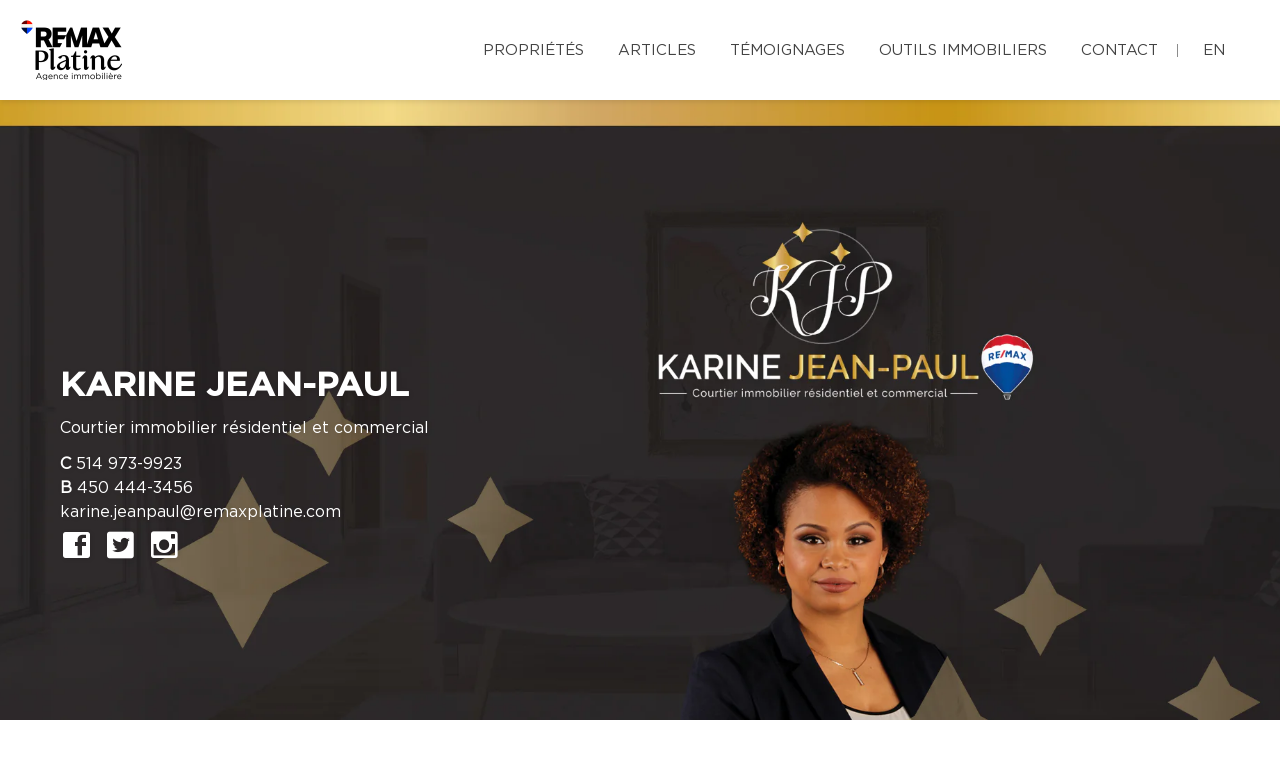

--- FILE ---
content_type: text/html; charset=UTF-8
request_url: https://karinejeanpaul.com/
body_size: 29918
content:
<!DOCTYPE html>
<html lang="fr" class="wide wow-animation scrollTo">
<head>
    <meta charset="utf-8">

                
    <title>Karine Jean-Paul, Courtier immobilier résidentiel et commercial - RE/MAX Platine</title>

    <!-- Meta Tag - Format, viewport and compatibility -->
    <meta name="format-detection" content="telephone=no">
    <meta name="viewport" content="width=device-width, height=device-height, initial-scale=1.0, maximum-scale=1.0, user-scalable=0">
    <meta http-equiv="X-UA-Compatible" content="IE=Edge"><script type="text/javascript">(window.NREUM||(NREUM={})).init={ajax:{deny_list:["bam.nr-data.net"]},feature_flags:["soft_nav"]};(window.NREUM||(NREUM={})).loader_config={licenseKey:"b7ba273758",applicationID:"42499945",browserID:"42501012"};;/*! For license information please see nr-loader-rum-1.308.0.min.js.LICENSE.txt */
(()=>{var e,t,r={163:(e,t,r)=>{"use strict";r.d(t,{j:()=>E});var n=r(384),i=r(1741);var a=r(2555);r(860).K7.genericEvents;const s="experimental.resources",o="register",c=e=>{if(!e||"string"!=typeof e)return!1;try{document.createDocumentFragment().querySelector(e)}catch{return!1}return!0};var d=r(2614),u=r(944),l=r(8122);const f="[data-nr-mask]",g=e=>(0,l.a)(e,(()=>{const e={feature_flags:[],experimental:{allow_registered_children:!1,resources:!1},mask_selector:"*",block_selector:"[data-nr-block]",mask_input_options:{color:!1,date:!1,"datetime-local":!1,email:!1,month:!1,number:!1,range:!1,search:!1,tel:!1,text:!1,time:!1,url:!1,week:!1,textarea:!1,select:!1,password:!0}};return{ajax:{deny_list:void 0,block_internal:!0,enabled:!0,autoStart:!0},api:{get allow_registered_children(){return e.feature_flags.includes(o)||e.experimental.allow_registered_children},set allow_registered_children(t){e.experimental.allow_registered_children=t},duplicate_registered_data:!1},browser_consent_mode:{enabled:!1},distributed_tracing:{enabled:void 0,exclude_newrelic_header:void 0,cors_use_newrelic_header:void 0,cors_use_tracecontext_headers:void 0,allowed_origins:void 0},get feature_flags(){return e.feature_flags},set feature_flags(t){e.feature_flags=t},generic_events:{enabled:!0,autoStart:!0},harvest:{interval:30},jserrors:{enabled:!0,autoStart:!0},logging:{enabled:!0,autoStart:!0},metrics:{enabled:!0,autoStart:!0},obfuscate:void 0,page_action:{enabled:!0},page_view_event:{enabled:!0,autoStart:!0},page_view_timing:{enabled:!0,autoStart:!0},performance:{capture_marks:!1,capture_measures:!1,capture_detail:!0,resources:{get enabled(){return e.feature_flags.includes(s)||e.experimental.resources},set enabled(t){e.experimental.resources=t},asset_types:[],first_party_domains:[],ignore_newrelic:!0}},privacy:{cookies_enabled:!0},proxy:{assets:void 0,beacon:void 0},session:{expiresMs:d.wk,inactiveMs:d.BB},session_replay:{autoStart:!0,enabled:!1,preload:!1,sampling_rate:10,error_sampling_rate:100,collect_fonts:!1,inline_images:!1,fix_stylesheets:!0,mask_all_inputs:!0,get mask_text_selector(){return e.mask_selector},set mask_text_selector(t){c(t)?e.mask_selector="".concat(t,",").concat(f):""===t||null===t?e.mask_selector=f:(0,u.R)(5,t)},get block_class(){return"nr-block"},get ignore_class(){return"nr-ignore"},get mask_text_class(){return"nr-mask"},get block_selector(){return e.block_selector},set block_selector(t){c(t)?e.block_selector+=",".concat(t):""!==t&&(0,u.R)(6,t)},get mask_input_options(){return e.mask_input_options},set mask_input_options(t){t&&"object"==typeof t?e.mask_input_options={...t,password:!0}:(0,u.R)(7,t)}},session_trace:{enabled:!0,autoStart:!0},soft_navigations:{enabled:!0,autoStart:!0},spa:{enabled:!0,autoStart:!0},ssl:void 0,user_actions:{enabled:!0,elementAttributes:["id","className","tagName","type"]}}})());var p=r(6154),m=r(9324);let h=0;const v={buildEnv:m.F3,distMethod:m.Xs,version:m.xv,originTime:p.WN},b={consented:!1},y={appMetadata:{},get consented(){return this.session?.state?.consent||b.consented},set consented(e){b.consented=e},customTransaction:void 0,denyList:void 0,disabled:!1,harvester:void 0,isolatedBacklog:!1,isRecording:!1,loaderType:void 0,maxBytes:3e4,obfuscator:void 0,onerror:void 0,ptid:void 0,releaseIds:{},session:void 0,timeKeeper:void 0,registeredEntities:[],jsAttributesMetadata:{bytes:0},get harvestCount(){return++h}},_=e=>{const t=(0,l.a)(e,y),r=Object.keys(v).reduce((e,t)=>(e[t]={value:v[t],writable:!1,configurable:!0,enumerable:!0},e),{});return Object.defineProperties(t,r)};var w=r(5701);const x=e=>{const t=e.startsWith("http");e+="/",r.p=t?e:"https://"+e};var R=r(7836),k=r(3241);const A={accountID:void 0,trustKey:void 0,agentID:void 0,licenseKey:void 0,applicationID:void 0,xpid:void 0},S=e=>(0,l.a)(e,A),T=new Set;function E(e,t={},r,s){let{init:o,info:c,loader_config:d,runtime:u={},exposed:l=!0}=t;if(!c){const e=(0,n.pV)();o=e.init,c=e.info,d=e.loader_config}e.init=g(o||{}),e.loader_config=S(d||{}),c.jsAttributes??={},p.bv&&(c.jsAttributes.isWorker=!0),e.info=(0,a.D)(c);const f=e.init,m=[c.beacon,c.errorBeacon];T.has(e.agentIdentifier)||(f.proxy.assets&&(x(f.proxy.assets),m.push(f.proxy.assets)),f.proxy.beacon&&m.push(f.proxy.beacon),e.beacons=[...m],function(e){const t=(0,n.pV)();Object.getOwnPropertyNames(i.W.prototype).forEach(r=>{const n=i.W.prototype[r];if("function"!=typeof n||"constructor"===n)return;let a=t[r];e[r]&&!1!==e.exposed&&"micro-agent"!==e.runtime?.loaderType&&(t[r]=(...t)=>{const n=e[r](...t);return a?a(...t):n})})}(e),(0,n.US)("activatedFeatures",w.B)),u.denyList=[...f.ajax.deny_list||[],...f.ajax.block_internal?m:[]],u.ptid=e.agentIdentifier,u.loaderType=r,e.runtime=_(u),T.has(e.agentIdentifier)||(e.ee=R.ee.get(e.agentIdentifier),e.exposed=l,(0,k.W)({agentIdentifier:e.agentIdentifier,drained:!!w.B?.[e.agentIdentifier],type:"lifecycle",name:"initialize",feature:void 0,data:e.config})),T.add(e.agentIdentifier)}},384:(e,t,r)=>{"use strict";r.d(t,{NT:()=>s,US:()=>u,Zm:()=>o,bQ:()=>d,dV:()=>c,pV:()=>l});var n=r(6154),i=r(1863),a=r(1910);const s={beacon:"bam.nr-data.net",errorBeacon:"bam.nr-data.net"};function o(){return n.gm.NREUM||(n.gm.NREUM={}),void 0===n.gm.newrelic&&(n.gm.newrelic=n.gm.NREUM),n.gm.NREUM}function c(){let e=o();return e.o||(e.o={ST:n.gm.setTimeout,SI:n.gm.setImmediate||n.gm.setInterval,CT:n.gm.clearTimeout,XHR:n.gm.XMLHttpRequest,REQ:n.gm.Request,EV:n.gm.Event,PR:n.gm.Promise,MO:n.gm.MutationObserver,FETCH:n.gm.fetch,WS:n.gm.WebSocket},(0,a.i)(...Object.values(e.o))),e}function d(e,t){let r=o();r.initializedAgents??={},t.initializedAt={ms:(0,i.t)(),date:new Date},r.initializedAgents[e]=t}function u(e,t){o()[e]=t}function l(){return function(){let e=o();const t=e.info||{};e.info={beacon:s.beacon,errorBeacon:s.errorBeacon,...t}}(),function(){let e=o();const t=e.init||{};e.init={...t}}(),c(),function(){let e=o();const t=e.loader_config||{};e.loader_config={...t}}(),o()}},782:(e,t,r)=>{"use strict";r.d(t,{T:()=>n});const n=r(860).K7.pageViewTiming},860:(e,t,r)=>{"use strict";r.d(t,{$J:()=>u,K7:()=>c,P3:()=>d,XX:()=>i,Yy:()=>o,df:()=>a,qY:()=>n,v4:()=>s});const n="events",i="jserrors",a="browser/blobs",s="rum",o="browser/logs",c={ajax:"ajax",genericEvents:"generic_events",jserrors:i,logging:"logging",metrics:"metrics",pageAction:"page_action",pageViewEvent:"page_view_event",pageViewTiming:"page_view_timing",sessionReplay:"session_replay",sessionTrace:"session_trace",softNav:"soft_navigations",spa:"spa"},d={[c.pageViewEvent]:1,[c.pageViewTiming]:2,[c.metrics]:3,[c.jserrors]:4,[c.spa]:5,[c.ajax]:6,[c.sessionTrace]:7,[c.softNav]:8,[c.sessionReplay]:9,[c.logging]:10,[c.genericEvents]:11},u={[c.pageViewEvent]:s,[c.pageViewTiming]:n,[c.ajax]:n,[c.spa]:n,[c.softNav]:n,[c.metrics]:i,[c.jserrors]:i,[c.sessionTrace]:a,[c.sessionReplay]:a,[c.logging]:o,[c.genericEvents]:"ins"}},944:(e,t,r)=>{"use strict";r.d(t,{R:()=>i});var n=r(3241);function i(e,t){"function"==typeof console.debug&&(console.debug("New Relic Warning: https://github.com/newrelic/newrelic-browser-agent/blob/main/docs/warning-codes.md#".concat(e),t),(0,n.W)({agentIdentifier:null,drained:null,type:"data",name:"warn",feature:"warn",data:{code:e,secondary:t}}))}},1687:(e,t,r)=>{"use strict";r.d(t,{Ak:()=>d,Ze:()=>f,x3:()=>u});var n=r(3241),i=r(7836),a=r(3606),s=r(860),o=r(2646);const c={};function d(e,t){const r={staged:!1,priority:s.P3[t]||0};l(e),c[e].get(t)||c[e].set(t,r)}function u(e,t){e&&c[e]&&(c[e].get(t)&&c[e].delete(t),p(e,t,!1),c[e].size&&g(e))}function l(e){if(!e)throw new Error("agentIdentifier required");c[e]||(c[e]=new Map)}function f(e="",t="feature",r=!1){if(l(e),!e||!c[e].get(t)||r)return p(e,t);c[e].get(t).staged=!0,g(e)}function g(e){const t=Array.from(c[e]);t.every(([e,t])=>t.staged)&&(t.sort((e,t)=>e[1].priority-t[1].priority),t.forEach(([t])=>{c[e].delete(t),p(e,t)}))}function p(e,t,r=!0){const s=e?i.ee.get(e):i.ee,c=a.i.handlers;if(!s.aborted&&s.backlog&&c){if((0,n.W)({agentIdentifier:e,type:"lifecycle",name:"drain",feature:t}),r){const e=s.backlog[t],r=c[t];if(r){for(let t=0;e&&t<e.length;++t)m(e[t],r);Object.entries(r).forEach(([e,t])=>{Object.values(t||{}).forEach(t=>{t[0]?.on&&t[0]?.context()instanceof o.y&&t[0].on(e,t[1])})})}}s.isolatedBacklog||delete c[t],s.backlog[t]=null,s.emit("drain-"+t,[])}}function m(e,t){var r=e[1];Object.values(t[r]||{}).forEach(t=>{var r=e[0];if(t[0]===r){var n=t[1],i=e[3],a=e[2];n.apply(i,a)}})}},1738:(e,t,r)=>{"use strict";r.d(t,{U:()=>g,Y:()=>f});var n=r(3241),i=r(9908),a=r(1863),s=r(944),o=r(5701),c=r(3969),d=r(8362),u=r(860),l=r(4261);function f(e,t,r,a){const f=a||r;!f||f[e]&&f[e]!==d.d.prototype[e]||(f[e]=function(){(0,i.p)(c.xV,["API/"+e+"/called"],void 0,u.K7.metrics,r.ee),(0,n.W)({agentIdentifier:r.agentIdentifier,drained:!!o.B?.[r.agentIdentifier],type:"data",name:"api",feature:l.Pl+e,data:{}});try{return t.apply(this,arguments)}catch(e){(0,s.R)(23,e)}})}function g(e,t,r,n,s){const o=e.info;null===r?delete o.jsAttributes[t]:o.jsAttributes[t]=r,(s||null===r)&&(0,i.p)(l.Pl+n,[(0,a.t)(),t,r],void 0,"session",e.ee)}},1741:(e,t,r)=>{"use strict";r.d(t,{W:()=>a});var n=r(944),i=r(4261);class a{#e(e,...t){if(this[e]!==a.prototype[e])return this[e](...t);(0,n.R)(35,e)}addPageAction(e,t){return this.#e(i.hG,e,t)}register(e){return this.#e(i.eY,e)}recordCustomEvent(e,t){return this.#e(i.fF,e,t)}setPageViewName(e,t){return this.#e(i.Fw,e,t)}setCustomAttribute(e,t,r){return this.#e(i.cD,e,t,r)}noticeError(e,t){return this.#e(i.o5,e,t)}setUserId(e,t=!1){return this.#e(i.Dl,e,t)}setApplicationVersion(e){return this.#e(i.nb,e)}setErrorHandler(e){return this.#e(i.bt,e)}addRelease(e,t){return this.#e(i.k6,e,t)}log(e,t){return this.#e(i.$9,e,t)}start(){return this.#e(i.d3)}finished(e){return this.#e(i.BL,e)}recordReplay(){return this.#e(i.CH)}pauseReplay(){return this.#e(i.Tb)}addToTrace(e){return this.#e(i.U2,e)}setCurrentRouteName(e){return this.#e(i.PA,e)}interaction(e){return this.#e(i.dT,e)}wrapLogger(e,t,r){return this.#e(i.Wb,e,t,r)}measure(e,t){return this.#e(i.V1,e,t)}consent(e){return this.#e(i.Pv,e)}}},1863:(e,t,r)=>{"use strict";function n(){return Math.floor(performance.now())}r.d(t,{t:()=>n})},1910:(e,t,r)=>{"use strict";r.d(t,{i:()=>a});var n=r(944);const i=new Map;function a(...e){return e.every(e=>{if(i.has(e))return i.get(e);const t="function"==typeof e?e.toString():"",r=t.includes("[native code]"),a=t.includes("nrWrapper");return r||a||(0,n.R)(64,e?.name||t),i.set(e,r),r})}},2555:(e,t,r)=>{"use strict";r.d(t,{D:()=>o,f:()=>s});var n=r(384),i=r(8122);const a={beacon:n.NT.beacon,errorBeacon:n.NT.errorBeacon,licenseKey:void 0,applicationID:void 0,sa:void 0,queueTime:void 0,applicationTime:void 0,ttGuid:void 0,user:void 0,account:void 0,product:void 0,extra:void 0,jsAttributes:{},userAttributes:void 0,atts:void 0,transactionName:void 0,tNamePlain:void 0};function s(e){try{return!!e.licenseKey&&!!e.errorBeacon&&!!e.applicationID}catch(e){return!1}}const o=e=>(0,i.a)(e,a)},2614:(e,t,r)=>{"use strict";r.d(t,{BB:()=>s,H3:()=>n,g:()=>d,iL:()=>c,tS:()=>o,uh:()=>i,wk:()=>a});const n="NRBA",i="SESSION",a=144e5,s=18e5,o={STARTED:"session-started",PAUSE:"session-pause",RESET:"session-reset",RESUME:"session-resume",UPDATE:"session-update"},c={SAME_TAB:"same-tab",CROSS_TAB:"cross-tab"},d={OFF:0,FULL:1,ERROR:2}},2646:(e,t,r)=>{"use strict";r.d(t,{y:()=>n});class n{constructor(e){this.contextId=e}}},2843:(e,t,r)=>{"use strict";r.d(t,{G:()=>a,u:()=>i});var n=r(3878);function i(e,t=!1,r,i){(0,n.DD)("visibilitychange",function(){if(t)return void("hidden"===document.visibilityState&&e());e(document.visibilityState)},r,i)}function a(e,t,r){(0,n.sp)("pagehide",e,t,r)}},3241:(e,t,r)=>{"use strict";r.d(t,{W:()=>a});var n=r(6154);const i="newrelic";function a(e={}){try{n.gm.dispatchEvent(new CustomEvent(i,{detail:e}))}catch(e){}}},3606:(e,t,r)=>{"use strict";r.d(t,{i:()=>a});var n=r(9908);a.on=s;var i=a.handlers={};function a(e,t,r,a){s(a||n.d,i,e,t,r)}function s(e,t,r,i,a){a||(a="feature"),e||(e=n.d);var s=t[a]=t[a]||{};(s[r]=s[r]||[]).push([e,i])}},3878:(e,t,r)=>{"use strict";function n(e,t){return{capture:e,passive:!1,signal:t}}function i(e,t,r=!1,i){window.addEventListener(e,t,n(r,i))}function a(e,t,r=!1,i){document.addEventListener(e,t,n(r,i))}r.d(t,{DD:()=>a,jT:()=>n,sp:()=>i})},3969:(e,t,r)=>{"use strict";r.d(t,{TZ:()=>n,XG:()=>o,rs:()=>i,xV:()=>s,z_:()=>a});const n=r(860).K7.metrics,i="sm",a="cm",s="storeSupportabilityMetrics",o="storeEventMetrics"},4234:(e,t,r)=>{"use strict";r.d(t,{W:()=>a});var n=r(7836),i=r(1687);class a{constructor(e,t){this.agentIdentifier=e,this.ee=n.ee.get(e),this.featureName=t,this.blocked=!1}deregisterDrain(){(0,i.x3)(this.agentIdentifier,this.featureName)}}},4261:(e,t,r)=>{"use strict";r.d(t,{$9:()=>d,BL:()=>o,CH:()=>g,Dl:()=>_,Fw:()=>y,PA:()=>h,Pl:()=>n,Pv:()=>k,Tb:()=>l,U2:()=>a,V1:()=>R,Wb:()=>x,bt:()=>b,cD:()=>v,d3:()=>w,dT:()=>c,eY:()=>p,fF:()=>f,hG:()=>i,k6:()=>s,nb:()=>m,o5:()=>u});const n="api-",i="addPageAction",a="addToTrace",s="addRelease",o="finished",c="interaction",d="log",u="noticeError",l="pauseReplay",f="recordCustomEvent",g="recordReplay",p="register",m="setApplicationVersion",h="setCurrentRouteName",v="setCustomAttribute",b="setErrorHandler",y="setPageViewName",_="setUserId",w="start",x="wrapLogger",R="measure",k="consent"},5289:(e,t,r)=>{"use strict";r.d(t,{GG:()=>s,Qr:()=>c,sB:()=>o});var n=r(3878),i=r(6389);function a(){return"undefined"==typeof document||"complete"===document.readyState}function s(e,t){if(a())return e();const r=(0,i.J)(e),s=setInterval(()=>{a()&&(clearInterval(s),r())},500);(0,n.sp)("load",r,t)}function o(e){if(a())return e();(0,n.DD)("DOMContentLoaded",e)}function c(e){if(a())return e();(0,n.sp)("popstate",e)}},5607:(e,t,r)=>{"use strict";r.d(t,{W:()=>n});const n=(0,r(9566).bz)()},5701:(e,t,r)=>{"use strict";r.d(t,{B:()=>a,t:()=>s});var n=r(3241);const i=new Set,a={};function s(e,t){const r=t.agentIdentifier;a[r]??={},e&&"object"==typeof e&&(i.has(r)||(t.ee.emit("rumresp",[e]),a[r]=e,i.add(r),(0,n.W)({agentIdentifier:r,loaded:!0,drained:!0,type:"lifecycle",name:"load",feature:void 0,data:e})))}},6154:(e,t,r)=>{"use strict";r.d(t,{OF:()=>c,RI:()=>i,WN:()=>u,bv:()=>a,eN:()=>l,gm:()=>s,mw:()=>o,sb:()=>d});var n=r(1863);const i="undefined"!=typeof window&&!!window.document,a="undefined"!=typeof WorkerGlobalScope&&("undefined"!=typeof self&&self instanceof WorkerGlobalScope&&self.navigator instanceof WorkerNavigator||"undefined"!=typeof globalThis&&globalThis instanceof WorkerGlobalScope&&globalThis.navigator instanceof WorkerNavigator),s=i?window:"undefined"!=typeof WorkerGlobalScope&&("undefined"!=typeof self&&self instanceof WorkerGlobalScope&&self||"undefined"!=typeof globalThis&&globalThis instanceof WorkerGlobalScope&&globalThis),o=Boolean("hidden"===s?.document?.visibilityState),c=/iPad|iPhone|iPod/.test(s.navigator?.userAgent),d=c&&"undefined"==typeof SharedWorker,u=((()=>{const e=s.navigator?.userAgent?.match(/Firefox[/\s](\d+\.\d+)/);Array.isArray(e)&&e.length>=2&&e[1]})(),Date.now()-(0,n.t)()),l=()=>"undefined"!=typeof PerformanceNavigationTiming&&s?.performance?.getEntriesByType("navigation")?.[0]?.responseStart},6389:(e,t,r)=>{"use strict";function n(e,t=500,r={}){const n=r?.leading||!1;let i;return(...r)=>{n&&void 0===i&&(e.apply(this,r),i=setTimeout(()=>{i=clearTimeout(i)},t)),n||(clearTimeout(i),i=setTimeout(()=>{e.apply(this,r)},t))}}function i(e){let t=!1;return(...r)=>{t||(t=!0,e.apply(this,r))}}r.d(t,{J:()=>i,s:()=>n})},6630:(e,t,r)=>{"use strict";r.d(t,{T:()=>n});const n=r(860).K7.pageViewEvent},7699:(e,t,r)=>{"use strict";r.d(t,{It:()=>a,KC:()=>o,No:()=>i,qh:()=>s});var n=r(860);const i=16e3,a=1e6,s="SESSION_ERROR",o={[n.K7.logging]:!0,[n.K7.genericEvents]:!1,[n.K7.jserrors]:!1,[n.K7.ajax]:!1}},7836:(e,t,r)=>{"use strict";r.d(t,{P:()=>o,ee:()=>c});var n=r(384),i=r(8990),a=r(2646),s=r(5607);const o="nr@context:".concat(s.W),c=function e(t,r){var n={},s={},u={},l=!1;try{l=16===r.length&&d.initializedAgents?.[r]?.runtime.isolatedBacklog}catch(e){}var f={on:p,addEventListener:p,removeEventListener:function(e,t){var r=n[e];if(!r)return;for(var i=0;i<r.length;i++)r[i]===t&&r.splice(i,1)},emit:function(e,r,n,i,a){!1!==a&&(a=!0);if(c.aborted&&!i)return;t&&a&&t.emit(e,r,n);var o=g(n);m(e).forEach(e=>{e.apply(o,r)});var d=v()[s[e]];d&&d.push([f,e,r,o]);return o},get:h,listeners:m,context:g,buffer:function(e,t){const r=v();if(t=t||"feature",f.aborted)return;Object.entries(e||{}).forEach(([e,n])=>{s[n]=t,t in r||(r[t]=[])})},abort:function(){f._aborted=!0,Object.keys(f.backlog).forEach(e=>{delete f.backlog[e]})},isBuffering:function(e){return!!v()[s[e]]},debugId:r,backlog:l?{}:t&&"object"==typeof t.backlog?t.backlog:{},isolatedBacklog:l};return Object.defineProperty(f,"aborted",{get:()=>{let e=f._aborted||!1;return e||(t&&(e=t.aborted),e)}}),f;function g(e){return e&&e instanceof a.y?e:e?(0,i.I)(e,o,()=>new a.y(o)):new a.y(o)}function p(e,t){n[e]=m(e).concat(t)}function m(e){return n[e]||[]}function h(t){return u[t]=u[t]||e(f,t)}function v(){return f.backlog}}(void 0,"globalEE"),d=(0,n.Zm)();d.ee||(d.ee=c)},8122:(e,t,r)=>{"use strict";r.d(t,{a:()=>i});var n=r(944);function i(e,t){try{if(!e||"object"!=typeof e)return(0,n.R)(3);if(!t||"object"!=typeof t)return(0,n.R)(4);const r=Object.create(Object.getPrototypeOf(t),Object.getOwnPropertyDescriptors(t)),a=0===Object.keys(r).length?e:r;for(let s in a)if(void 0!==e[s])try{if(null===e[s]){r[s]=null;continue}Array.isArray(e[s])&&Array.isArray(t[s])?r[s]=Array.from(new Set([...e[s],...t[s]])):"object"==typeof e[s]&&"object"==typeof t[s]?r[s]=i(e[s],t[s]):r[s]=e[s]}catch(e){r[s]||(0,n.R)(1,e)}return r}catch(e){(0,n.R)(2,e)}}},8362:(e,t,r)=>{"use strict";r.d(t,{d:()=>a});var n=r(9566),i=r(1741);class a extends i.W{agentIdentifier=(0,n.LA)(16)}},8374:(e,t,r)=>{r.nc=(()=>{try{return document?.currentScript?.nonce}catch(e){}return""})()},8990:(e,t,r)=>{"use strict";r.d(t,{I:()=>i});var n=Object.prototype.hasOwnProperty;function i(e,t,r){if(n.call(e,t))return e[t];var i=r();if(Object.defineProperty&&Object.keys)try{return Object.defineProperty(e,t,{value:i,writable:!0,enumerable:!1}),i}catch(e){}return e[t]=i,i}},9324:(e,t,r)=>{"use strict";r.d(t,{F3:()=>i,Xs:()=>a,xv:()=>n});const n="1.308.0",i="PROD",a="CDN"},9566:(e,t,r)=>{"use strict";r.d(t,{LA:()=>o,bz:()=>s});var n=r(6154);const i="xxxxxxxx-xxxx-4xxx-yxxx-xxxxxxxxxxxx";function a(e,t){return e?15&e[t]:16*Math.random()|0}function s(){const e=n.gm?.crypto||n.gm?.msCrypto;let t,r=0;return e&&e.getRandomValues&&(t=e.getRandomValues(new Uint8Array(30))),i.split("").map(e=>"x"===e?a(t,r++).toString(16):"y"===e?(3&a()|8).toString(16):e).join("")}function o(e){const t=n.gm?.crypto||n.gm?.msCrypto;let r,i=0;t&&t.getRandomValues&&(r=t.getRandomValues(new Uint8Array(e)));const s=[];for(var o=0;o<e;o++)s.push(a(r,i++).toString(16));return s.join("")}},9908:(e,t,r)=>{"use strict";r.d(t,{d:()=>n,p:()=>i});var n=r(7836).ee.get("handle");function i(e,t,r,i,a){a?(a.buffer([e],i),a.emit(e,t,r)):(n.buffer([e],i),n.emit(e,t,r))}}},n={};function i(e){var t=n[e];if(void 0!==t)return t.exports;var a=n[e]={exports:{}};return r[e](a,a.exports,i),a.exports}i.m=r,i.d=(e,t)=>{for(var r in t)i.o(t,r)&&!i.o(e,r)&&Object.defineProperty(e,r,{enumerable:!0,get:t[r]})},i.f={},i.e=e=>Promise.all(Object.keys(i.f).reduce((t,r)=>(i.f[r](e,t),t),[])),i.u=e=>"nr-rum-1.308.0.min.js",i.o=(e,t)=>Object.prototype.hasOwnProperty.call(e,t),e={},t="NRBA-1.308.0.PROD:",i.l=(r,n,a,s)=>{if(e[r])e[r].push(n);else{var o,c;if(void 0!==a)for(var d=document.getElementsByTagName("script"),u=0;u<d.length;u++){var l=d[u];if(l.getAttribute("src")==r||l.getAttribute("data-webpack")==t+a){o=l;break}}if(!o){c=!0;var f={296:"sha512-+MIMDsOcckGXa1EdWHqFNv7P+JUkd5kQwCBr3KE6uCvnsBNUrdSt4a/3/L4j4TxtnaMNjHpza2/erNQbpacJQA=="};(o=document.createElement("script")).charset="utf-8",i.nc&&o.setAttribute("nonce",i.nc),o.setAttribute("data-webpack",t+a),o.src=r,0!==o.src.indexOf(window.location.origin+"/")&&(o.crossOrigin="anonymous"),f[s]&&(o.integrity=f[s])}e[r]=[n];var g=(t,n)=>{o.onerror=o.onload=null,clearTimeout(p);var i=e[r];if(delete e[r],o.parentNode&&o.parentNode.removeChild(o),i&&i.forEach(e=>e(n)),t)return t(n)},p=setTimeout(g.bind(null,void 0,{type:"timeout",target:o}),12e4);o.onerror=g.bind(null,o.onerror),o.onload=g.bind(null,o.onload),c&&document.head.appendChild(o)}},i.r=e=>{"undefined"!=typeof Symbol&&Symbol.toStringTag&&Object.defineProperty(e,Symbol.toStringTag,{value:"Module"}),Object.defineProperty(e,"__esModule",{value:!0})},i.p="https://js-agent.newrelic.com/",(()=>{var e={374:0,840:0};i.f.j=(t,r)=>{var n=i.o(e,t)?e[t]:void 0;if(0!==n)if(n)r.push(n[2]);else{var a=new Promise((r,i)=>n=e[t]=[r,i]);r.push(n[2]=a);var s=i.p+i.u(t),o=new Error;i.l(s,r=>{if(i.o(e,t)&&(0!==(n=e[t])&&(e[t]=void 0),n)){var a=r&&("load"===r.type?"missing":r.type),s=r&&r.target&&r.target.src;o.message="Loading chunk "+t+" failed: ("+a+": "+s+")",o.name="ChunkLoadError",o.type=a,o.request=s,n[1](o)}},"chunk-"+t,t)}};var t=(t,r)=>{var n,a,[s,o,c]=r,d=0;if(s.some(t=>0!==e[t])){for(n in o)i.o(o,n)&&(i.m[n]=o[n]);if(c)c(i)}for(t&&t(r);d<s.length;d++)a=s[d],i.o(e,a)&&e[a]&&e[a][0](),e[a]=0},r=self["webpackChunk:NRBA-1.308.0.PROD"]=self["webpackChunk:NRBA-1.308.0.PROD"]||[];r.forEach(t.bind(null,0)),r.push=t.bind(null,r.push.bind(r))})(),(()=>{"use strict";i(8374);var e=i(8362),t=i(860);const r=Object.values(t.K7);var n=i(163);var a=i(9908),s=i(1863),o=i(4261),c=i(1738);var d=i(1687),u=i(4234),l=i(5289),f=i(6154),g=i(944),p=i(384);const m=e=>f.RI&&!0===e?.privacy.cookies_enabled;function h(e){return!!(0,p.dV)().o.MO&&m(e)&&!0===e?.session_trace.enabled}var v=i(6389),b=i(7699);class y extends u.W{constructor(e,t){super(e.agentIdentifier,t),this.agentRef=e,this.abortHandler=void 0,this.featAggregate=void 0,this.loadedSuccessfully=void 0,this.onAggregateImported=new Promise(e=>{this.loadedSuccessfully=e}),this.deferred=Promise.resolve(),!1===e.init[this.featureName].autoStart?this.deferred=new Promise((t,r)=>{this.ee.on("manual-start-all",(0,v.J)(()=>{(0,d.Ak)(e.agentIdentifier,this.featureName),t()}))}):(0,d.Ak)(e.agentIdentifier,t)}importAggregator(e,t,r={}){if(this.featAggregate)return;const n=async()=>{let n;await this.deferred;try{if(m(e.init)){const{setupAgentSession:t}=await i.e(296).then(i.bind(i,3305));n=t(e)}}catch(e){(0,g.R)(20,e),this.ee.emit("internal-error",[e]),(0,a.p)(b.qh,[e],void 0,this.featureName,this.ee)}try{if(!this.#t(this.featureName,n,e.init))return(0,d.Ze)(this.agentIdentifier,this.featureName),void this.loadedSuccessfully(!1);const{Aggregate:i}=await t();this.featAggregate=new i(e,r),e.runtime.harvester.initializedAggregates.push(this.featAggregate),this.loadedSuccessfully(!0)}catch(e){(0,g.R)(34,e),this.abortHandler?.(),(0,d.Ze)(this.agentIdentifier,this.featureName,!0),this.loadedSuccessfully(!1),this.ee&&this.ee.abort()}};f.RI?(0,l.GG)(()=>n(),!0):n()}#t(e,r,n){if(this.blocked)return!1;switch(e){case t.K7.sessionReplay:return h(n)&&!!r;case t.K7.sessionTrace:return!!r;default:return!0}}}var _=i(6630),w=i(2614),x=i(3241);class R extends y{static featureName=_.T;constructor(e){var t;super(e,_.T),this.setupInspectionEvents(e.agentIdentifier),t=e,(0,c.Y)(o.Fw,function(e,r){"string"==typeof e&&("/"!==e.charAt(0)&&(e="/"+e),t.runtime.customTransaction=(r||"http://custom.transaction")+e,(0,a.p)(o.Pl+o.Fw,[(0,s.t)()],void 0,void 0,t.ee))},t),this.importAggregator(e,()=>i.e(296).then(i.bind(i,3943)))}setupInspectionEvents(e){const t=(t,r)=>{t&&(0,x.W)({agentIdentifier:e,timeStamp:t.timeStamp,loaded:"complete"===t.target.readyState,type:"window",name:r,data:t.target.location+""})};(0,l.sB)(e=>{t(e,"DOMContentLoaded")}),(0,l.GG)(e=>{t(e,"load")}),(0,l.Qr)(e=>{t(e,"navigate")}),this.ee.on(w.tS.UPDATE,(t,r)=>{(0,x.W)({agentIdentifier:e,type:"lifecycle",name:"session",data:r})})}}class k extends e.d{constructor(e){var t;(super(),f.gm)?(this.features={},(0,p.bQ)(this.agentIdentifier,this),this.desiredFeatures=new Set(e.features||[]),this.desiredFeatures.add(R),(0,n.j)(this,e,e.loaderType||"agent"),t=this,(0,c.Y)(o.cD,function(e,r,n=!1){if("string"==typeof e){if(["string","number","boolean"].includes(typeof r)||null===r)return(0,c.U)(t,e,r,o.cD,n);(0,g.R)(40,typeof r)}else(0,g.R)(39,typeof e)},t),function(e){(0,c.Y)(o.Dl,function(t,r=!1){if("string"!=typeof t&&null!==t)return void(0,g.R)(41,typeof t);const n=e.info.jsAttributes["enduser.id"];r&&null!=n&&n!==t?(0,a.p)(o.Pl+"setUserIdAndResetSession",[t],void 0,"session",e.ee):(0,c.U)(e,"enduser.id",t,o.Dl,!0)},e)}(this),function(e){(0,c.Y)(o.nb,function(t){if("string"==typeof t||null===t)return(0,c.U)(e,"application.version",t,o.nb,!1);(0,g.R)(42,typeof t)},e)}(this),function(e){(0,c.Y)(o.d3,function(){e.ee.emit("manual-start-all")},e)}(this),function(e){(0,c.Y)(o.Pv,function(t=!0){if("boolean"==typeof t){if((0,a.p)(o.Pl+o.Pv,[t],void 0,"session",e.ee),e.runtime.consented=t,t){const t=e.features.page_view_event;t.onAggregateImported.then(e=>{const r=t.featAggregate;e&&!r.sentRum&&r.sendRum()})}}else(0,g.R)(65,typeof t)},e)}(this),this.run()):(0,g.R)(21)}get config(){return{info:this.info,init:this.init,loader_config:this.loader_config,runtime:this.runtime}}get api(){return this}run(){try{const e=function(e){const t={};return r.forEach(r=>{t[r]=!!e[r]?.enabled}),t}(this.init),n=[...this.desiredFeatures];n.sort((e,r)=>t.P3[e.featureName]-t.P3[r.featureName]),n.forEach(r=>{if(!e[r.featureName]&&r.featureName!==t.K7.pageViewEvent)return;if(r.featureName===t.K7.spa)return void(0,g.R)(67);const n=function(e){switch(e){case t.K7.ajax:return[t.K7.jserrors];case t.K7.sessionTrace:return[t.K7.ajax,t.K7.pageViewEvent];case t.K7.sessionReplay:return[t.K7.sessionTrace];case t.K7.pageViewTiming:return[t.K7.pageViewEvent];default:return[]}}(r.featureName).filter(e=>!(e in this.features));n.length>0&&(0,g.R)(36,{targetFeature:r.featureName,missingDependencies:n}),this.features[r.featureName]=new r(this)})}catch(e){(0,g.R)(22,e);for(const e in this.features)this.features[e].abortHandler?.();const t=(0,p.Zm)();delete t.initializedAgents[this.agentIdentifier]?.features,delete this.sharedAggregator;return t.ee.get(this.agentIdentifier).abort(),!1}}}var A=i(2843),S=i(782);class T extends y{static featureName=S.T;constructor(e){super(e,S.T),f.RI&&((0,A.u)(()=>(0,a.p)("docHidden",[(0,s.t)()],void 0,S.T,this.ee),!0),(0,A.G)(()=>(0,a.p)("winPagehide",[(0,s.t)()],void 0,S.T,this.ee)),this.importAggregator(e,()=>i.e(296).then(i.bind(i,2117))))}}var E=i(3969);class I extends y{static featureName=E.TZ;constructor(e){super(e,E.TZ),f.RI&&document.addEventListener("securitypolicyviolation",e=>{(0,a.p)(E.xV,["Generic/CSPViolation/Detected"],void 0,this.featureName,this.ee)}),this.importAggregator(e,()=>i.e(296).then(i.bind(i,9623)))}}new k({features:[R,T,I],loaderType:"lite"})})()})();</script>

    <!-- Meta Tags -->
                        <meta name="description" content="RE/MAX Platine c'est plus de 160 courtiers immobiliers désirant vous offrir le meilleur service pour pouvoir vendre votre propriété plus rapidement."/>
            
    
    
    <!-- Favicon -->
                    <link rel="icon" href="https://d1c1nnmg2cxgwe.cloudfront.net/agences/remax-platine/images/favicon-2025.svg" type="image/x-icon">

    <!-- Montserrat Google Font -->
    <link rel="stylesheet" type="text/css" href="//fonts.googleapis.com/css?family=Montserrat:400,700%7CLato:400,700'">
    <!-- CSS Original Theme -->
    <link rel="stylesheet" href="https://d1c1nnmg2cxgwe.cloudfront.net/agences/remax-platine/css/style.min.css?v=1767623708">
    <!-- CSS Custom Remax Agence -->
    <link rel="stylesheet" href="https://d1c1nnmg2cxgwe.cloudfront.net/agences/remax-platine/build/css/styles.min.css?v=1767623708" />

    <!-- CSS Styles dedicated to microsites -->
    <link href="/css/remax-platine/microsite_main.css?v=1767623708" rel="stylesheet" type="text/css" media="all"/>

            <link href="https://d1c1nnmg2cxgwe.cloudfront.net/css/microsite/courtier.css?v=1767623708" rel="stylesheet" type="text/css" media="all"/>
    
    <link href="https://d1c1nnmg2cxgwe.cloudfront.net/css/microsite/fixes.css?v=1767623708" rel="stylesheet" type="text/css" media="all"/>

    <link rel="stylesheet" href="https://d1c1nnmg2cxgwe.cloudfront.net/agences/remax-platine/build/css/footer_microsite.min.css?v=1767623708" />

    <link href="https://d1c1nnmg2cxgwe.cloudfront.net/css/libs/lightbox.min.css?v=1767623708" rel="stylesheet" type="text/css" media="all" />


    <!--[if lt IE 10]>
    <div style="background: #212121; padding: 10px 0; box-shadow: 3px 3px 5px 0 rgba(0,0,0,.3); clear: both; text-align:center; position: relative; z-index:1;">
        <a href="http://windows.microsoft.com/en-US/internet-explorer/">
            <img src="https://d1c1nnmg2cxgwe.cloudfront.net/agences/remax-platine/images/ie8-panel/warning_bar_0000_us.jpg" border="0" height="42" width="820" alt="You are using an outdated browser. For a faster, safer browsing experience, upgrade for free today.">
        </a>
    </div>

    <script src="https://d1c1nnmg2cxgwe.cloudfront.net/agences/remax-platine/js/html5shiv.min.js"></script>
    <![endif]-->

    <!-- OG Tags -->
    <!-- og meta tags -->
    <!-- OG TAGS -->
            <meta property="og:site_name" content="Karine Jean-Paul, Courtier immobilier résidentiel et commercial - RE/MAX Platine" />
                <meta property="og:url" content="https://karinejeanpaul.com/" />
                <meta property="og:type" content="website" />
                <meta property="og:image" content="https://ucarecdn.com/6d6579b1-f074-4264-a38e-43571fde627a/-/crop/2000x999/0,0/-/preview/" />
                    <meta property="og:image:width" content="2000" />
            <meta property="og:image:height" content="999" />
                        <meta property="og:title" content="Karine Jean-Paul, Courtier immobilier résidentiel et commercial - RE/MAX Platine" />
        
<meta property="fb:app_id" content="782970891843608" />
<!-- /og meta tags -->
    <!-- Google Analytics Global -->
    
	<!-- Google Tag Manager : remax-agences.com -->
	<!-- Also uses Google Analytics consent as this GTM only loads GA -->
	<script type="didomi/javascript" data-vendor="c:googleana-4TXnJigR">(function(w,d,s,l,i){w[l]=w[l]||[];w[l].push({'gtm.start':
	new Date().getTime(),event:'gtm.js'});var f=d.getElementsByTagName(s)[0],
	j=d.createElement(s),dl=l!='dataLayer'?'&l='+l:'';j.async=true;j.src=
	'https://www.googletagmanager.com/gtm.js?id='+i+dl;f.parentNode.insertBefore(j,f);
	})(window,document,'script','dataLayer','GTM-KZ3P45R');</script>
	<!-- End Google Tag Manager -->

	
								
					<!-- Global site tag (gtag.js) - Google Analytics -->
			<script type="didomi/javascript" data-vendor="c:googleana-4TXnJigR" async src="https://www.googletagmanager.com/gtag/js?id=UA-108568292-17"></script>
			<script type="didomi/javascript" data-vendor="c:googleana-4TXnJigR" >
				window.dataLayer = window.dataLayer || [];
				function gtag(){dataLayer.push(arguments);}
				gtag('js', new Date());

				gtag('config', 'UA-108568292-17');
			</script>
		

                            
                    <!-- Global site tag (gtag.js) - Google Analytics -->
            <script type="didomi/javascript" data-vendor="c:googleana-4TXnJigR" async src="https://www.googletagmanager.com/gtag/js?id=G-8SZ97B25W2"></script>
            <script type="didomi/javascript" data-vendor="c:googleana-4TXnJigR" >

            window.dataLayer = window.dataLayer || [];
            function gtag(){dataLayer.push(arguments);}
            gtag('js', new Date());

            gtag('config', 'G-8SZ97B25W2');
            </script>
        	
    <!-- Re-Captcha -->
    <script src='https://www.google.com/recaptcha/api.js?onload=onloadRecaptchaCallback&render=explicit&hl=fr'></script>

    <link rel="stylesheet" href="https://d1c1nnmg2cxgwe.cloudfront.net/build/css/maps.min.css?v=1767623708" />

            <!-- Microsite custom HEAD content -->
        <!-- Google Tag Manager -->
<script>(function(w,d,s,l,i){w[l]=w[l]||[];w[l].push({'gtm.start':
new Date().getTime(),event:'gtm.js'});var f=d.getElementsByTagName(s)[0],
j=d.createElement(s),dl=l!='dataLayer'?'&l='+l:'';j.async=true;j.src=
'https://www.googletagmanager.com/gtm.js?id='+i+dl;f.parentNode.insertBefore(j,f);
})(window,document,'script','dataLayer','GTM-WSQ6DSN');</script>
<!-- End Google Tag Manager -->

<!-- Facebook Pixel Code -->
<script>
!function(f,b,e,v,n,t,s)
{if(f.fbq)return;n=f.fbq=function(){n.callMethod?
n.callMethod.apply(n,arguments):n.queue.push(arguments)};
if(!f._fbq)f._fbq=n;n.push=n;n.loaded=!0;n.version='2.0';
n.queue=[];t=b.createElement(e);t.async=!0;
t.src=v;s=b.getElementsByTagName(e)[0];
s.parentNode.insertBefore(t,s)}(window, document,'script',
'https://connect.facebook.net/en_US/fbevents.js');
fbq('init', '4175373129235556');
fbq('track', 'PageView');
</script>
<noscript><img height="1" width="1" style="display:none"
src="https://www.facebook.com/tr?id=4175373129235556&ev=PageView&noscript=1"
/></noscript>
<!-- End Facebook Pixel Code -->

<meta name="facebook-domain-verification" content="ofv1zb1drovsrp8k3cgrth10y3dsdc" />    
    <script src="https://d1c1nnmg2cxgwe.cloudfront.net/js/libs/jquery.min.js"></script>

    <!-- Facebook Pixel -->
    
    <!-- Vidéo header styles -->
    
    <!-- Custom Imports -->
    <link rel="stylesheet" type="text/css" href="/build/css/microsite.css?v=1767623708" />
        <!-- End Custom Imports -->

    <link href="https://d1c1nnmg2cxgwe.cloudfront.net/fonts/fontawesome-pro-5.3.1-web/css/all.css" rel="stylesheet" type="text/css">

    </head>

<body class="microsite  " data-lang="fr">

			<!-- Google Tag Manager (noscript) -->
		<script type="didomi/html" data-vendor="c:googleana-4TXnJigR">
			<noscript><iframe src="https://www.googletagmanager.com/ns.html?id=GTM-KZ3P45R" height="0" width="0" style="display:none;visibility:hidden"></iframe></noscript>
		</script>
		<!-- End Google Tag Manager (noscript) -->
	
<div id="overlay"></div>

<!-- Google Tag Manager (noscript) -->
<noscript><iframe src="https://www.googletagmanager.com/ns.html?id=GTM-WSQ6DSN"
height="0" width="0" style="display:none;visibility:hidden"></iframe></noscript>
<!-- End Google Tag Manager (noscript) -->

<!-- Messenger Plug-in Discussion Code -->
    <div id="fb-root"></div>

    <!-- Your Plug-in Discussion code -->
    <div id="fb-customer-chat" class="fb-customerchat">
    </div>

    <script>
      var chatbox = document.getElementById('fb-customer-chat');
      chatbox.setAttribute("page_id", "162221380973361");
      chatbox.setAttribute("attribution", "biz_inbox");

      window.fbAsyncInit = function() {
        FB.init({
          xfbml            : true,
          version          : 'v12.0'
        });
      };

      (function(d, s, id) {
        var js, fjs = d.getElementsByTagName(s)[0];
        if (d.getElementById(id)) return;
        js = d.createElement(s); js.id = id;
        js.src = 'https://connect.facebook.net/fr_FR/sdk/xfbml.customerchat.js';
        fjs.parentNode.insertBefore(js, fjs);
      }(document, 'script', 'facebook-jssdk'));
    </script>
<!-- Facebook SDK -->
<div id="fb-root"></div>
<script type="didomi/javascript" data-vendor="didomi:facebook">
    (function(d, s, id) {
        var js, fjs = d.getElementsByTagName(s)[0];
        if (d.getElementById(id)) return;
        js = d.createElement(s); js.id = id;
        js.src = "//connect.facebook.net/fr_CA/sdk.js#xfbml=1&version=v2.8&appId=200614020419294";
        fjs.parentNode.insertBefore(js, fjs);
    }(document, 'script', 'facebook-jssdk'));</script>

<!-- Page -->
<div class="page">

<!-- Navigation -->
<!-- Page Head-->

<header class="new-theme white-style">
            <a href="/fr/" class="logo logo-dark"><img src="https://ucarecdn.com/c935d792-b6a3-43fd-b878-11b2c29be944/" alt="RE/MAX Platine"/></a>
        <a href="/fr/" class="logo logo-light"><img src="https://ucarecdn.com/24fe4fec-332a-4b1e-8efc-542012985681/" alt="RE/MAX Platine"/></a>
        <nav class="mobile-nav">
        <div id="mobile_menu_nav">
                        <div id="hamburger">
                <span></span>
                <span></span>
                <span></span>
                <span></span>
            </div>
        </div>
    </nav>
    <nav class="main-nav">
        <ul>
                            <li>
                    <a href="/fr/mes-proprietes.html">Propriétés</a>
                </li>
            
                            <li ><a
                            href="/fr/articles">Articles</a>
                </li>
                                                            <li>
                        <a href="/fr/temoignages.html">Témoignages</a>
                    </li>
                                                    <li>
                <a href="/fr/outils/calculatrice-hypothecaire.html">Outils immobiliers</a>
            </li>
            <li><a href="/fr/#contact">Contact</a></li>
            <li class="lang"><a href="/en/">en</a></li>
        </ul>
    </nav>
</header>
<nav id="mobile-menu">
    <ul>
        <li><a href="/fr/"> Accueil </a></li>
                    <li>
                <a href="/fr/mes-proprietes.html">Propriétés</a>
            </li>
        
                    <li ><a
                        href="/fr/articles">Articles</a>
            </li>
        
                                    <li>
                    <a href="/fr/temoignages.html">Témoignages</a>
                </li>
                                    <li>
            <a href="/fr/outils/calculatrice-hypothecaire.html">Outils immobiliers</a>
        </li>
        <li><a href="/fr/#contact">Contact</a></li>
        <li><a href="/en/">en</a></li>

    </ul>

    <ul class="social-nav">
                            <li class="facebook">
                <a target="_blank" href="https://www.facebook.com/Karine-Jean-Paul-Courtier-immobilier-ReMAX-Platine-162221380973361/?fref=ts"><span class="fab fa-facebook-f"></span></a>
            </li>
                            <li class="twitter">
                <a target="_blank" href="https://twitter.com/karinejeanpaul?lang=en"><span class="fab fa-twitter"></span></a>
            </li>
                            <li class="instagram">
                <a target="_blank" href="https://www.instagram.com/k_kaie/"><span class="fab fa-instagram"></span></a>
            </li>
                            </ul>
</nav>

<script type="text/javascript">
    $(function () {
        function getMobileOperatingSystem() {
            var userAgent = navigator.userAgent || navigator.vendor || window.opera;

                // Windows Phone must come first because its UA also contains "Android"
            if (/windows phone/i.test(userAgent)) {
                return "Windows Phone";
            }

            if (/android/i.test(userAgent)) {
                return "Android";
            }

            // iOS detection from: http://stackoverflow.com/a/9039885/177710
            if (/iPad|iPhone|iPod/.test(userAgent) && !window.MSStream) {
                return "iOS";
            }

            return "unknown";
        }

        var ua = getMobileOperatingSystem();
        if(ua !== "unknown"){
            // we need inline block display, otherwise it is messing up the navbar
            $("#send_sms_from_microsite").css("display", "inline-block");

            // https://stackoverflow.com/questions/6480462/how-to-pre-populate-the-sms-body-text-via-an-html-link
            var sep = "?";
            if(ua == "iOS") {
                sep = "&";
            }
            $("#send_sms_from_microsite>a").attr("href", "sms:"+sep+"body="+encodeURI("SMS de votre site web:\n"));
        }
    });
</script>

<script>

    // Hide header on scroll down
    var didScroll;
    var lastScrollTop = 0;
    var delta = 5;
    var navbarHeight = $('header').outerHeight();

    $(window).scroll(function(event) {
        didScroll = true;
    });

    setInterval(function() {
        if (didScroll) {
            hasScrolled();
            didScroll = false;
        }
    }, 250);

    function hasScrolled() {
        var st = $(this).scrollTop();

        if(st == 0) {
            $('.page').css('margin-top', '0');
            $('header').removeClass('sticky nav-up');
        }

        // Make scroll more than delta
        if(Math.abs(lastScrollTop - st) <= delta) {
            return;
        }

        // If scrolled down and past the navbar, add class .nav-up.
        if (st > lastScrollTop) {

            if(st > navbarHeight) {
                $('.page').css('margin-top', navbarHeight + 'px');
                $('header').removeClass('nav-down').addClass('nav-up sticky');
            }

        } else {

            if(st <= navbarHeight) {
                $('.page').css('margin-top', '0');
                $('header').removeClass('sticky nav-up');
            } else {
                $('header').removeClass('nav-up').addClass('nav-down');
            }

        }

        lastScrollTop = st;
    }
</script>
<main class="page-content page-microsite">
            <section class="context-dark backstretch" data-background="https://ucarecdn.com/6d6579b1-f074-4264-a38e-43571fde627a/-/crop/2000x999/0,0/-/preview/">
            <div class="shell courtier-header text-left" >

                <div class="word-break">
                    <h1 style="margin-bottom:0px!important" class="text-bold">Karine Jean-Paul</h1>
                    <ul class="list-unstyled">
                        <li class="reveal-block courtier-titre">Courtier immobilier résidentiel et commercial</li>
                        <li class="reveal-block courtier-name"></li>
                    </ul>

                    <address class="contact-info">
                        <ul class="list-unstyled p" style="margin-top: 9px;">
                            <li class="reveal-block offset-top-30">
                                                                                                                                </li>

                                                            <li class="reveal-block">
                                    <strong>C</strong> <a href="tel:514-973-9923" class="reveal-inline-block">514 973-9923</a>
                                </li>
                            
                                                            <li class="reveal-block">
                                    <strong>B</strong> <a href="tel:450 444-3456" class="reveal-inline-block">450 444-3456</a>
                                </li>
                                                        <li class="reveal-block email-break">
                                <a target="_blank" href="mailto:karine.jeanpaul@remaxplatine.com" class="reveal-inline-block">karine.jeanpaul@remaxplatine.com</a>
                            </li>
                        </ul>
                    </address>

                    <address class="contact-info contact-info-social text-sm-left text-md-left">
                                                    <a href="https://www.facebook.com/Karine-Jean-Paul-Courtier-immobilier-ReMAX-Platine-162221380973361/?fref=ts" target="_blank"><span class="icon icon-xs mdi mdi-facebook-box text-left"></span></a>
                                                                            <a href="https://twitter.com/karinejeanpaul?lang=en" target="_blank"><span class="icon icon-xs mdi mdi-twitter-box text-left"></span></a>
                        
                        
                        
                                                    <a href="https://www.instagram.com/k_kaie/" target="_blank"><span class="icon icon-xs mdi mdi-instagram text-left"></span></a>
                                                                    </address>

                </div>
            </div>
        </section>
                    <section id="microsite-about" class="section-xs-34 section-sm-30 section-md-30 section-lg-30 bg-lighter context-dark">
    <div class="shell">
        <h2 class="text-center centi-broker-about-title">
                            À propos                    </h2>
        <h3 class="text-center centi-broker-about-title">
                    </h3>
        <hr class="divider bg-saffron">
        <div class="range">
            <div class="cell-xs-12 cell-md-12 cell-sm-12">
                <div>
                    <div class="text-left offset-top-0 about-courtier">
                                                    <p>Vous voulez vendre? Sachez que c&rsquo;est sa mani&egrave;re d&rsquo;innover dans ses transactions immobili&egrave;res qui l&rsquo;aide &agrave; se d&eacute;marquer depuis ses tout d&eacute;buts dans l'immobilier. Vous cherchez une propri&eacute;t&eacute;? Karine se soucie d'effectuer des recherches jusqu'&agrave; ce que vous trouviez! Avec Karine, vous recevrez un service platine!</p>
<p>Proactive, elle prend les devants avec assurance et bonne humeur. Mme Jean-Paul a l&rsquo;exp&eacute;rience pour cibler les besoins des gens, avec pr&eacute;cision et instinct. L&rsquo;&eacute;coute, le d&eacute;vouement et la d&eacute;termination sont les moteurs du travail qu&rsquo;elle pratique avec c&oelig;ur.&nbsp;</p>
<p><em>&laquo;&nbsp;Je guide mes clients dans toutes les &eacute;tapes, et ce autant dans leur projet r&eacute;sidentiel que commercial, pour moi, un courtier immobilier, c&rsquo;est plus que quelqu&rsquo;un qui trouve ce que vous cherchez ou qui vend votre propri&eacute;t&eacute;, c&rsquo;est LA ressource qui fait la diff&eacute;rence dans une transaction. J&rsquo;ai choisi RE/MAX car c&rsquo;est la cr&egrave;me de la cr&egrave;me et ce que j&rsquo;offre comme service &agrave; mes clients r&eacute;pond aux standards &eacute;lev&eacute;s de la banni&egrave;re, et j&rsquo;en suis tr&egrave;s fi&egrave;re.&nbsp;&raquo;&nbsp;</em></p>
<p>&nbsp;</p>
<p>Son terrain de jeu est grand et c&rsquo;est gr&acirc;ce &agrave; toutes les r&eacute;f&eacute;rences qu&rsquo;elle re&ccedil;oit. Fi&egrave;re de faire partie des r&eacute;cipiendaires du troph&eacute;e Prestige en 2019 et d'avoir atteint la distintion du Temple de la Renomm&eacute;e en 2020, elle ne se cache pas des honneurs qu&rsquo;elle re&ccedil;oit, car ils sont le fruit des efforts consacr&eacute;s &agrave; ses clients. &nbsp;</p>
<p>&nbsp;</p>
<p><em>&laquo;&nbsp;La comp&eacute;titivit&eacute; du march&eacute; immobilier n&eacute;cessite de r&eacute;agir rapidement, d&rsquo;o&ugrave; l&rsquo;importance d&rsquo;&ecirc;tre disponible, d&rsquo;&ecirc;tre l&agrave; pour r&eacute;pondre aux questions et pour faire des suivis. En plus, elle est une n&eacute;gociatrice hors pair. On l&rsquo;oublie souvent, mais la vente d&rsquo;une propri&eacute;t&eacute; entraine l&rsquo;achat d&rsquo;une autre et je me fais une priorit&eacute; de m&rsquo;assurer que tout se passe bien. Ma mission est la satisfaction de mes clients, je ne diminue pas mes ardeurs tant que je n'ai pas r&eacute;alis&eacute; et m&ecirc;me d&eacute;pass&eacute; les attentes. &raquo;&nbsp;</em></p>
<p>Karine le r&eacute;p&egrave;te souvent&nbsp;&agrave; ses clients&nbsp;: elle construit des relations. Elle a toujours &eacute;t&eacute; convaincue que &laquo;&nbsp;tout le monde a sa maison&nbsp;&raquo; et ce n&rsquo;est pas une co&iuml;ncidence si on entend souvent qu&rsquo;avec Karine, les &eacute;toiles s&rsquo;alignent. Pour vendre ou acheter, n'h&eacute;sitez pas &agrave; me contacter!</p>
<p>&nbsp;</p>                                            </div>
                </div>
                        </div>
        </div>

    </div>
</section>
            
    
    <!-- extra members -->
    
    <!-- HTML custom -->
    
    <!-- Call to action -->
    
    <!-- Section Presentation Video -->
    
    
        <!-- Section Featured Property -->
        
        <!-- Section Properties -->
        <a id="my-properties" class="sticky-anchor"></a>

        <section class="section-xs-34 section-sm-50 section-md-66 section-lg-85">
            <div class="shell">
                                    <h3 class="text-center">Propriétés récentes</h3>
                                <hr class="divider bg-saffron">

                
                                                            <section class="mapSection">
    <div id="map-canvas"></div>
    <div class="map-loader"><img src="/img/mapmarker.png" alt="Chargement"/><span>Chargement<span></div>
</section>                    
                    <div class="properties range">

    
    
            <div class="div-link single-property cell-xs-12 cell-sm-6 cell-md-4 offset-sm-top-0">
        <div class="image-container">
            <a href="//karinejeanpaul.com/fr/nos-proprietes/la-prairie/40-av-de-balmoral/26085086">
                <div class="photo visible">
                                            <img alt="MLS: 26085086" src="//mediaserver.centris.ca/media.ashx?id=ADD2FC3DE7E660DD1B5DA35D1A&t=pi&f=I">
                                    </div>
                                            </a>
        </div>
        <div class="property">
            <h4>Appartement</h4>
            <div class="details">
                <p class="location" title="La Prairie">La Prairie</p>
                <p class="address">205-40&nbsp;Av. de Balmoral</p>

                                            <div class="price-container">
    
    
            <p class="price  ">285 000 $<span class="units"></span> <span class="taxes"></span></p>

    
    </div>                    
                    <div class="icons">
                        <p><img src="https://d1c1nnmg2cxgwe.cloudfront.net/img/icons/bed.svg">1</p>                        <p><img src="https://d1c1nnmg2cxgwe.cloudfront.net/img/icons/bath.svg">1</p>                    </div>
                </div>
            </div>
        </div>

            <div class="div-link single-property cell-xs-12 cell-sm-6 cell-md-4 offset-sm-top-0">
        <div class="image-container">
            <a href="//karinejeanpaul.com/fr/nos-proprietes/rawdon/4256z-boul-pontbriand/22402401">
                <div class="photo visible">
                                            <img alt="MLS: 22402401" src="//mediaserver.centris.ca/media.ashx?id=ADD2FC3DE963708D1EE3EA1D1D&t=pi&f=I">
                                    </div>
                                            </a>
        </div>
        <div class="property">
            <h4>Maison de plain-pied</h4>
            <div class="details">
                <p class="location" title="Rawdon">Rawdon</p>
                <p class="address">4256Z&nbsp;Boul. Pontbriand</p>

                                            <div class="price-container">
    
    
            <p class="price  ">439 000 $<span class="units"></span> <span class="taxes"></span></p>

    
    </div>                    
                    <div class="icons">
                        <p><img src="https://d1c1nnmg2cxgwe.cloudfront.net/img/icons/bed.svg">2</p>                        <p><img src="https://d1c1nnmg2cxgwe.cloudfront.net/img/icons/bath.svg">2</p>                    </div>
                </div>
            </div>
        </div>

            <div class="div-link single-property cell-xs-12 cell-sm-6 cell-md-4 offset-sm-top-0">
        <div class="image-container">
            <a href="//karinejeanpaul.com/fr/nos-proprietes/rawdon/4256-boul-pontbriand/24697707">
                <div class="photo visible">
                                            <img alt="MLS: 24697707" src="//mediaserver.centris.ca/media.ashx?id=ADD2FC3DE9637E4D10B39A9D1B&t=pi&f=I">
                                    </div>
                                            </a>
        </div>
        <div class="property">
            <h4>Maison de plain-pied</h4>
            <div class="details">
                <p class="location" title="Rawdon">Rawdon</p>
                <p class="address">4256&nbsp;Boul. Pontbriand</p>

                                            <div class="price-container">
    
    
            <p class="price  ">439 000 $<span class="units"></span> <span class="taxes"></span></p>

    
    </div>                    
                    <div class="icons">
                        <p><img src="https://d1c1nnmg2cxgwe.cloudfront.net/img/icons/bed.svg">2</p>                        <p><img src="https://d1c1nnmg2cxgwe.cloudfront.net/img/icons/bath.svg">2</p>                    </div>
                </div>
            </div>
        </div>

            <div class="div-link single-property cell-xs-12 cell-sm-6 cell-md-4 offset-sm-top-0">
        <div class="image-container">
            <a href="//karinejeanpaul.com/fr/nos-proprietes/la-prairie/100-av-du-golf/11256520">
                <div class="photo visible">
                                            <img alt="MLS: 11256520" src="//mediaserver.centris.ca/media.ashx?id=ADD2FC3DE89BEDDDD89747BD1E&t=pi&f=I">
                                    </div>
                                            </a>
        </div>
        <div class="property">
            <h4>Appartement</h4>
            <div class="details">
                <p class="location" title="La Prairie">La Prairie</p>
                <p class="address">101-100&nbsp;Av. du Golf</p>

                                            <div class="price-container">
    
    
            <p class="price  ">410 000 $<span class="units"></span> <span class="taxes"></span></p>

    
    </div>                    
                    <div class="icons">
                        <p><img src="https://d1c1nnmg2cxgwe.cloudfront.net/img/icons/bed.svg">2</p>                        <p><img src="https://d1c1nnmg2cxgwe.cloudfront.net/img/icons/bath.svg">1</p>                    </div>
                </div>
            </div>
        </div>

            <div class="div-link single-property cell-xs-12 cell-sm-6 cell-md-4 offset-sm-top-0">
        <div class="image-container">
            <a href="//karinejeanpaul.com/fr/nos-proprietes/la-prairie/35-av-ernest-rochette/15965861">
                <div class="photo visible">
                                            <img alt="MLS: 15965861" src="//mediaserver.centris.ca/media.ashx?id=ADD2FC3DE83754EDD62F58ED1E&t=pi&f=I">
                                    </div>
                                                            <p class="tag vendu">Vendu</p>
                                                                </a>
        </div>
        <div class="property">
            <h4>Appartement</h4>
            <div class="details">
                <p class="location" title="La Prairie">La Prairie</p>
                <p class="address">509-35&nbsp;Av. Ernest-Rochette</p>

                    
                    <div class="icons">
                        <p><img src="https://d1c1nnmg2cxgwe.cloudfront.net/img/icons/bed.svg">2</p>                        <p><img src="https://d1c1nnmg2cxgwe.cloudfront.net/img/icons/bath.svg">1</p>                    </div>
                </div>
            </div>
        </div>

            <div class="div-link single-property cell-xs-12 cell-sm-6 cell-md-4 offset-sm-top-0">
        <div class="image-container">
            <a href="//karinejeanpaul.com/fr/nos-proprietes/saint-constant/223-rue-ste-catherine/22512027">
                <div class="photo visible">
                                            <img alt="MLS: 22512027" src="//mediaserver.centris.ca/media.ashx?id=ADD2FC3DEF1B019D1E0B1F9D10&t=pi&f=I">
                                    </div>
                                    <p class="tag louer">À louer</p>
                                            </a>
        </div>
        <div class="property">
            <h4>Location d'espace commercial/Bureau</h4>
            <div class="details">
                <p class="location" title="Saint-Constant">Saint-Constant</p>
                <p class="address">RDC-223&nbsp;Rue Ste-Catherine</p>

                                            <div class="price-container">
    
    
        <p class="price isRent isMonthly hasTax">3 000 $<span class="units">/mois</span> <span class="taxes">+TPS/TVQ</span></span></p>

        
    </div>                    
                    <div class="icons">
                                                                    </div>
                </div>
            </div>
        </div>

            <div class="div-link single-property cell-xs-12 cell-sm-6 cell-md-4 offset-sm-top-0">
        <div class="image-container">
            <a href="//karinejeanpaul.com/fr/nos-proprietes/mercier/69-rue-lalonde/12742700">
                <div class="photo visible">
                                            <img alt="MLS: 12742700" src="//mediaserver.centris.ca/media.ashx?id=ADD2FC3DE780D0FDD740D47D14&t=pi&f=I">
                                    </div>
                                    <p class="tag louer">À louer</p>
                                            </a>
        </div>
        <div class="property">
            <h4>Maison à étages</h4>
            <div class="details">
                <p class="location" title="Mercier">Mercier</p>
                <p class="address">69&nbsp;Rue Lalonde</p>

                                            <div class="price-container">
    
    
        <p class="price isRent isMonthly hasTax">3 500 $<span class="units">/mois</span> <span class="taxes">+TPS/TVQ</span></span></p>

        
    </div>                    
                    <div class="icons">
                        <p><img src="https://d1c1nnmg2cxgwe.cloudfront.net/img/icons/bed.svg">4</p>                        <p><img src="https://d1c1nnmg2cxgwe.cloudfront.net/img/icons/bath.svg">2</p>                    </div>
                </div>
            </div>
        </div>

            <div class="div-link single-property cell-xs-12 cell-sm-6 cell-md-4 offset-sm-top-0">
        <div class="image-container">
            <a href="//karinejeanpaul.com/fr/nos-proprietes/delson/27-mtee-des-bouleaux/19864358">
                <div class="photo visible">
                                            <img alt="MLS: 19864358" src="//mediaserver.centris.ca/media.ashx?id=ADD2FC3DE70AE59D146194AD14&t=pi&f=I">
                                    </div>
                                            </a>
        </div>
        <div class="property">
            <h4>Maison de plain-pied</h4>
            <div class="details">
                <p class="location" title="Delson">Delson</p>
                <p class="address">27&nbsp;Mtée des Bouleaux</p>

                                            <div class="price-container">
    
    
            <p class="price  ">639 000 $<span class="units"></span> <span class="taxes"></span></p>

    
    </div>                    
                    <div class="icons">
                        <p><img src="https://d1c1nnmg2cxgwe.cloudfront.net/img/icons/bed.svg">5</p>                        <p><img src="https://d1c1nnmg2cxgwe.cloudfront.net/img/icons/bath.svg">2</p>                    </div>
                </div>
            </div>
        </div>

            <div class="div-link single-property cell-xs-12 cell-sm-6 cell-md-4 offset-sm-top-0">
        <div class="image-container">
            <a href="//karinejeanpaul.com/fr/nos-proprietes/sainte-adele/768-rue-des-trembles/18275751">
                <div class="photo visible">
                                            <img alt="MLS: 18275751" src="//mediaserver.centris.ca/media.ashx?id=ADD2FC3DE728ADED11A3380D1A&t=pi&f=I">
                                    </div>
                                            </a>
        </div>
        <div class="property">
            <h4>Maison à paliers multiples</h4>
            <div class="details">
                <p class="location" title="Sainte-Adèle">Sainte-Adèle</p>
                <p class="address">768&nbsp;Rue des Trembles</p>

                                            <div class="price-container">
    
    
            <p class="price  ">629 000 $<span class="units"></span> <span class="taxes"></span></p>

    
    </div>                    
                    <div class="icons">
                        <p><img src="https://d1c1nnmg2cxgwe.cloudfront.net/img/icons/bed.svg">3</p>                        <p><img src="https://d1c1nnmg2cxgwe.cloudfront.net/img/icons/bath.svg">2</p>                    </div>
                </div>
            </div>
        </div>

    
</div>


                                            <div class="text-center mt-32">
                            <a href="/fr/mes-proprietes.html" style="margin-top:20px;" class="btn btn-primary btn-red">Voir toutes mes propriétés (14)</a>
                        </div>
                    
                            </div>
        </section>

    
    <section class="context-dark backstretch tools text-center" data-background="https://d1c1nnmg2cxgwe.cloudfront.net/agences/remax-platine/images/tools.png">
    <div class="shell section-110 section-sm-110">
        <h2>Ressources utiles</h2>
        <div class="range range-xs-center offset-top-66">
            <div class="div-link cell-md-4 cell-sm-12">
                <div class="box">
                    <a href="/fr/acheter.html">
                        <span class="fal fa-file-signature fa-3x"></span>
                    </a>
                    <h5 class="text-uppercase">Guide de l'acheteur</h5>
                    <p>Ce guide vous éclairera sur les étapes pour acheter une propriété en tout confiance avec un courtier immobilier.</p>
                </div>
            </div>
            <div class="div-link cell-md-4 cell-sm-12">
                <div class="box">
                    <a href="/fr/vendre.html">
                        <span class="fal fa-sign fa-3x"></span>
                    </a>
                    <h5 class="text-uppercase">Guide du vendeur</h5>
                    <p>Ce guide vous éclairera sur les étapes pour vendre une propriété en toute confiance avec un courtier immobilier.</p>
                </div>
            </div>
            <div class="div-link cell-md-4 cell-sm-12">
                <div class="box">
                    <a href="/fr/outils/calculatrice-hypothecaire.html">
                        <span class="fal fa-toolbox fa-3x"></span>
                    </a>
                    <h5 class="text-uppercase">Outils pratiques</h5>
                    <p>Outils pratiques afin de vous aider à prendre les bonnes décisions en lien avec l'achat ou la vente d'une propriété.</p>
                </div>
            </div>
        </div>
    </div>
</section>
    <div id="testimonials" class="sticky_anchor"></div>

    <!--Section Testimonials-->
            
<section id="testimonies" class="section-xs-34 section-sm-50 section-md-66 section-lg-85 bg-lighter">
    <div class="shell">
        <h3 class="text-center">Témoignages</h3>
        <hr class="divider bg-saffron">
            <!-- Testimonials Slider v.4-->
        <div data-items="1" data-dots="true" data-auto-height="true" data-margin="50px" class="owl-carousel owl-carousel-classic owl-carousel-class-light owl-carousel-testimonials-3" style="">
                                                    
                                                                                <div>
                                <blockquote class="quote quote-slider-4 unit uni-spacing-sm unit-sm-horizontal">
                                    <div class="unit-body text-left">
                                        <div>
                                            <p>
                                                <q>Merci à l’équipe Karine Jean Paul, 
Paulha et Karine ont été à l’écoute du début à la réalisation de notre projet et même au-delà…
Dans une période de pandémie, le dynamisme et le professionnalisme de cette équipe nous a permis de trouver notre maison ! Authentiques, sincères, encourageantes, rigoureuses et disponibles, nous avons été enchantés de partager cette aventure avec vous ! Votre rigueur nous ont permis d’avoir l’heure juste et de voir notre projet aboutir… Nous avons hâte de vous référer et surtout d’être au prochain projet en votre compagnie… Merci
</q>
                                            </p>
                                        </div>
                                        <p class="text-bold quote-author offset-top-10 offset-sm-top-4">
                                             <cite class="text-normal">Vincent et Céline, </cite>
                                        </p>
                                    </div>
                                </blockquote>
                            </div>
                                                                                
                                                                                <div>
                                <blockquote class="quote quote-slider-4 unit uni-spacing-sm unit-sm-horizontal">
                                    <div class="unit-body text-left">
                                        <div>
                                            <p>
                                                <q>Bonjour Karine,C&#39;est avec beaucoup d&#39;&eacute;motions que j&#39;&eacute;cris ce petit mot.J&#39;estime avoir &eacute;t&eacute; tr&egrave;s privil&eacute;gi&eacute;e par ce qui m&#39;est arriv&eacute;e et j&#39;en remercie Dieu pour cette rencontre.Tout est parti d&#39;un simple coup de fil, qui en peu de temps a chang&eacute; ma situation.Merci pour le professionnalisme, pour la disponibilit&eacute;, pour les conseils, bref pour tout le travail&nbsp;accompli qui m&#39;a permis de r&eacute;aliser mon projet. &nbsp; J&#39;ai vraiment eu un service de qualit&eacute;, merci beaucoup.Ma mission maintenant est de donner au suivant en te faisant conna&icirc;tre aupr&egrave;s de tous ceux qui veulent r&eacute;aliser un achat afin qu&#39;ils profitent &eacute;galement de ton excellent service. Pour finir, je dirais qu&#39;un client satisfait revient toujours.Au plaisir de se rencontrer pour une nouvelle transaction!Clothilde Muanda</q>
                                            </p>
                                        </div>
                                        <p class="text-bold quote-author offset-top-10 offset-sm-top-4">
                                             <cite class="text-normal">Clothilde Muanda, Longueuil</cite>
                                        </p>
                                    </div>
                                </blockquote>
                            </div>
                                                                                
                                                                                <div>
                                <blockquote class="quote quote-slider-4 unit uni-spacing-sm unit-sm-horizontal">
                                    <div class="unit-body text-left">
                                        <div>
                                            <p>
                                                <q>J&#39;ai ador&eacute; mon exp&eacute;rience avec toi Karine. Tu es professionnelle et je me suis sentie bien soutenu avec ta grande disponibilit&eacute;. Tu es tr&egrave;s respectueuse, tu es &agrave; l&#39;&eacute;coute de tes clients. &nbsp;Merci pour ton aide, tu es une passionn&eacute;e de ton m&eacute;tier ce qui fait en sorte que tu offres un service de haute qualit&eacute;. &nbsp;Tu es officiellement mon agent d&#39;immeuble num&eacute;ro un pour mes futures achats et/ou ventes de propri&eacute;t&eacute;.Merci encore !</q>
                                            </p>
                                        </div>
                                        <p class="text-bold quote-author offset-top-10 offset-sm-top-4">
                                             <cite class="text-normal">Émilie Lacroix, Longueuil</cite>
                                        </p>
                                    </div>
                                </blockquote>
                            </div>
                                                                                
                                                                                <div>
                                <blockquote class="quote quote-slider-4 unit uni-spacing-sm unit-sm-horizontal">
                                    <div class="unit-body text-left">
                                        <div>
                                            <p>
                                                <q>Hey oui c&#39;est enfin venduuu:p nous avons 2 mois de retard mais a travers les demenagement et les obligations ce n&#39;est pas toujours evident trouver le temps.Mais bon si jecris tout cela c&#39;est pour vous parler publiquement de notre experience de vente/achat.Vendre ou acheter une maison pour ceux qui l&#39;on vecu n&#39;est d&#39;aucune facon simple .Plein d&#39;aspect legal ,1 millions de documents a n&#39;en plus finir, des visites et encore des visites loll.A travers nos transactions imobiliere nous avons d&eacute;cid&eacute; de faire affaire avec un courtier imobilier. Karine Jean Paul courtier immobilier et nous avons un seul mots a dire &#39;&#39;WOW &#39;&#39;....mais d&#39;ou elle sort.A travers nos transaction elle a fais preuve d&#39;un professionalisme &eacute;patAnt ,d&#39;un sens des responsibilit&eacute;s , du devoir et d&#39;une belle joie de vivre.Je vous le dit elle aime ce qu&#39;elle fais et tant mieu elle le fais tr&egrave;s bien. Nous avons vu une vingtaine de courtier pass&eacute; notre porte tous acompagn&eacute; de client potentiel et je vous le jure sa en est parfois n&#39;avrant . Faite une visite en compagnie de Karine ,elle trouvera plus a vous dire que &#34;il y a une air climatis&eacute;&#34;, autant pour vos ventes que vos achats.Elle fera de ces visites qui peuvent parfois paraitre longue une visite agreable ,instructive et riche pour les yeux .Il suffit d&#39;etude et vous pouvez devenir courtier mais etre un bon courtier ,c&#39;est autre chose.Voir ma courtiere corriger des erreurs legal commis par d&#39;autre courtier lors de nos transactions sa n&#39;a pas de prix, vous savez que vous etes entre de bonne main.Elle a repr&eacute;sent&eacute; nos int&eacute;r&ecirc;t et nous en sommes fier . Un jour vous aurez a vendre ou acheter et je vous souhaite de crois&eacute; la route de Karine jean paul .Elle saura hors de tout doute faire la diff&eacute;rence!</q>
                                            </p>
                                        </div>
                                        <p class="text-bold quote-author offset-top-10 offset-sm-top-4">
                                             <cite class="text-normal">Kevin , Saint-Constant</cite>
                                        </p>
                                    </div>
                                </blockquote>
                            </div>
                                                                                
                                                                                <div>
                                <blockquote class="quote quote-slider-4 unit uni-spacing-sm unit-sm-horizontal">
                                    <div class="unit-body text-left">
                                        <div>
                                            <p>
                                                <q>Mon cadeau a moi m&ecirc;me que je me suis fait et qui m&#39;appartien depuis maintenant 1 semaine !!! Merci &agrave; tous ceux qui sont venu m&#39;aider et qui m&#39;ont aider dans le processus dont un gros merci &agrave; ✨Karine Jean-PaulCourtier Immobilier ✨qui m&#39;a &eacute;norm&eacute;ment aider pour l&#39;achat !!</q>
                                            </p>
                                        </div>
                                        <p class="text-bold quote-author offset-top-10 offset-sm-top-4">
                                             <cite class="text-normal">Karine Clavette, Saint-Jean-Sur-Richelieu</cite>
                                        </p>
                                    </div>
                                </blockquote>
                            </div>
                                                                                
                                                                                <div>
                                <blockquote class="quote quote-slider-4 unit uni-spacing-sm unit-sm-horizontal">
                                    <div class="unit-body text-left">
                                        <div>
                                            <p>
                                                <q>Voil&agrave; !!! C&#39; est plus qu&#39; officiel l&agrave; !!!! Check !! Merci &agrave; Karine Jean- Paul notre agente immobili&egrave;re qui a travaill&eacute; sans rel&acirc;che !! Et en moins de 4 semaines notre maison s&#39; est vendue !!! Karine Jean-Paul Courtier Immobilier</q>
                                            </p>
                                        </div>
                                        <p class="text-bold quote-author offset-top-10 offset-sm-top-4">
                                             <cite class="text-normal">Chantal , Saint-Constant</cite>
                                        </p>
                                    </div>
                                </blockquote>
                            </div>
                                                                                
                                                                                <div>
                                <blockquote class="quote quote-slider-4 unit uni-spacing-sm unit-sm-horizontal">
                                    <div class="unit-body text-left">
                                        <div>
                                            <p>
                                                <q>Je voulais tout simplement te remercier pour le beau travail et les efforts que tu as fait pour la vente de notre maison :)!! En 1 jour, notre demeurre n&#39;&eacute;tait d&eacute;j&agrave; plus sur le march&eacute; et en quelques jours tout &eacute;tait de l&#39;histoire ancienne et c&#39;est un nouveau chapitre de notre histoire qui commencait :) Merci Mille fois Karine Jean-Paul Courtier Immobilier</q>
                                            </p>
                                        </div>
                                        <p class="text-bold quote-author offset-top-10 offset-sm-top-4">
                                             <cite class="text-normal">Emy , Saint-Hubert</cite>
                                        </p>
                                    </div>
                                </blockquote>
                            </div>
                                                                                
                                                                                <div>
                                <blockquote class="quote quote-slider-4 unit uni-spacing-sm unit-sm-horizontal">
                                    <div class="unit-body text-left">
                                        <div>
                                            <p>
                                                <q>Fi&egrave;res propri&eacute;taires de cette belle petite maison ! Un gros merci &agrave; notre courti&egrave;re, Karine Jean-Paul, de nous avoir accompagn&eacute;s dans ce processus.</q>
                                            </p>
                                        </div>
                                        <p class="text-bold quote-author offset-top-10 offset-sm-top-4">
                                             <cite class="text-normal">Stéphanie et Cédric, Saint-Amable</cite>
                                        </p>
                                    </div>
                                </blockquote>
                            </div>
                                                                                
                                                                                <div>
                                <blockquote class="quote quote-slider-4 unit uni-spacing-sm unit-sm-horizontal">
                                    <div class="unit-body text-left">
                                        <div>
                                            <p>
                                                <q>Service &agrave; la hauteur des attentes de ses clients, toujours &agrave; l&rsquo;&eacute;coute et pr&ecirc;t &agrave; r&eacute;pondre aux besoins particuliers. &Eacute;tant moi m&ecirc;me cliente pas trop facile, je n&rsquo;ai que des bonnes choses quant vient &agrave; parler de son travail. Bravo Karine, c&rsquo;est certain qu&rsquo;on va toujours faire affaire avec toi et biens&ucirc;re te r&eacute;f&eacute;rer des clients!</q>
                                            </p>
                                        </div>
                                        <p class="text-bold quote-author offset-top-10 offset-sm-top-4">
                                             <cite class="text-normal">Sophal et Kevin , Chomedey</cite>
                                        </p>
                                    </div>
                                </blockquote>
                            </div>
                                                                                
                                                                                <div>
                                <blockquote class="quote quote-slider-4 unit uni-spacing-sm unit-sm-horizontal">
                                    <div class="unit-body text-left">
                                        <div>
                                            <p>
                                                <q>Cela fais bientot 2 ans que je travail avec karine jean paul et vous vous en doutez deja ,elle est incroyable.Ensemble, nous avons affronter plusieurs situations auquel un courtier savere neccessaire cependant on ne le sais jamais avant d&#39;etre face au probl&egrave;me.A mes yeux ,il me fallais plus qu&#39;un coutier ilMe fallais Karine pour r&eacute;gl&eacute; tout cela.Aujourdhui nous sommes jeunes ,plein d&#39;ambition et sommes fier de dire que karine jean paul represente nos interets.Plusieurs se sont decourager avec les nouvelles lois tandis que d&#39;autre son tous simplement craintif d&#39;essayer.Un conseil donner vous la chance d&#39;avancer,donner vous la chance d&#39;avoir votre chez vous et donnez vous la chance de faire affaire avec karine,en aucun cas vous le regretterez.Toute est possible</q>
                                            </p>
                                        </div>
                                        <p class="text-bold quote-author offset-top-10 offset-sm-top-4">
                                             <cite class="text-normal">Kevin et Vanessa, Saint-Constant</cite>
                                        </p>
                                    </div>
                                </blockquote>
                            </div>
                                                                                                                                                                                                                                                                                                                                                                                                                                                                                                                                                                                                                                                                                                            </div>
        <div class="dots-nav"></div>
                    <div class="more-testimonials">
                                    <a class="btn btn-primary" href="/fr/temoignages.html">Plus de témoignages</a>
                            </div>
        
    </div>
</section>
    
       		<section class="mapSoldContainer">
    <div id="map-sold-title" class="mapSoldTitle">
        <h3 class="text-center mapSoldTitleText">
            Propriétés vendues récemment        </h3>
    </div>
    <div id="map-sold-canvas" class="mapSoldSection"></div>
    <div class="map-loader"><img src="/img/mapmarker.png" alt="Chargement"/><span>Chargement<span></div>
</section>
<script>
$( document ).ready(function() {
    // If map container exists
    if ($('#map-sold-canvas').length) {
        var map = L.map('map-sold-canvas', {
            maxZoom: 14,
            scrollWheelZoom: false,
            dragging: !L.Browser.mobile
        });
    }

                       loadMapVendues([["45.15880500","-73.68125500"],["45.71362852","-74.08775890"],["45.40114164","-73.55618629"],["45.41787800","-73.48556400"],["45.16099817","-73.68327045"],["45.46337519","-73.46280037"],["45.25235300","-73.59661600"],["45.37332399","-73.47811312"],["45.53493309","-73.51668393"],["45.39110759","-72.73503088"],["45.44874284","-73.31490378"],["45.36351154","-73.29981937"],["45.39665200","-73.57469800"],["45.75554200","-73.62740100"],["45.35704100","-73.47914400"],["45.41524400","-73.49815100"],["45.35671700","-73.47850600"],["45.16976800","-73.02819800"],["45.39841562","-73.56887833"],["45.69681306","-73.49057972"],["45.39649756","-73.57445660"]], function(){
                    $('.map-loader').hide();
                });
            
    // Initialize map
    function loadMapVendues(soldProperties, callback){

        var lang = 'fr';

        /* Add tile layer from Maptiler based on mapboxGL
        * https://cloud.maptiler.com/maps/
        */
        L.mapboxGL({
            accessToken: 'null',
            attribution: '<a href="https://www.maptiler.com/copyright/" target="_blank">© MapTiler</a> <a href="https://www.openstreetmap.org/copyright" target="_blank">© OpenStreetMap contributors</a>',
            style: 'https://api.maptiler.com/maps/c1675193-de34-4012-b0d8-f0eeac7523bb/style.json?key=ahrAb6vloHrb6d2tpvHH'
        }).addTo(map);

        // Properties data sent from Controller
        var soldProperties = soldProperties;

        // Map bounds and markers Arrays
        var bounds = [];
        var markers = [];

        // Create map marker cluster group
        var markers_cluster = L.markerClusterGroup({
            showCoverageOnHover: false,
            iconCreateFunction: function(cluster) {
                return L.divIcon({ html: '<div class="cluster-group">' + cluster.getChildCount() + '</div>' });
            }
        });

        // Create popup content for each property and add marker
        for (var i = 0; i < soldProperties.length; i++) {

            // Icon (visite libre or normal)
            var icon = L.icon({
                iconUrl: '/img/markers/Pin-group.png',
                iconSize:     [39, 52],
                iconAnchor:   [19.5, 52],
                // popupAnchor:  [1, -69]
            });
            // Set latlong
            var lat_long = [soldProperties[i][0], soldProperties[i][1]];

            // Add marker to markers array
            markers[i] = L.marker(lat_long, {icon: icon});

            bounds.push(markers[i].getLatLng());

            // Add marker to cluster group
            markers_cluster.addLayer(markers[i]);
        }
        // Fit bounds
        map.fitBounds(bounds, {
            padding: [85, 85]
        });

        // Add cluster group to map
        map.addLayer(markers_cluster);

        setTimeout(callback(), 2);
    }

});

</script>
    
       		<style>
	.programmicrosite img {
		max-width: 350px;
    }


    @media (max-width: 991px) {
        .hide-mobile {
            display: none;
        }
    }
</style>

	<section style="padding: 80px 0 50px 0;">
		<div class="shell">
			<h2 class="text-center">Découvrez les programmes RE/MAX</h2>

			<ul class="programs" style="justify-content: center;">
                                    <li style="max-width: 356px;" class="tranquilite">
                        <a target="_blank" href="https://www.remax-quebec.com/fr/tranquilli-t">
                            <div class="box">
                                <img src="https://d1c1nnmg2cxgwe.cloudfront.net/agences/remax-platine/images/programs/logo-tranquilite_fr.png" alt="" class="logo"/>
                                <img src="https://d1c1nnmg2cxgwe.cloudfront.net/agences/remax-platine/images/programs/tranquilite.jpg" alt="" class="background"/>
                            </div>
                            <h4>L'assurance d'une tranquillité d'esprit</h4>
                        </a>
                        </li>
                    </li>
                    <li style="max-width: 356px;" class="integrite">
                        <a target="_blank" href="https://www.remax-quebec.com/fr/integri-t">
                            <div class="box">
                                <img src="https://d1c1nnmg2cxgwe.cloudfront.net/agences/remax-platine/images/programs/logo-integrite_fr.png" alt="" class="logo"/>
                                <img src="https://d1c1nnmg2cxgwe.cloudfront.net/agences/remax-platine/images/programs/integrite.jpg" alt="" class="background"/>
                            </div>
                            <h4>La solution clé aux vices cachés</h4>
                        </a>
                    </li>
                
                				</li>
			</ul>
		</div>
    </section>

    <section class="single-program text-left" style="padding: 80px 0 50px 0;">
        <div class="shell">
            <div class="range">
                <div class="cell-sm-12 cell-md-7 cell-lg-6 hide-mobile text-center">
                    <img src="/img/programs/copropriet-photo.jpg" border="0" style="max-width: 600px; width:100%;">
                </div>
                <div class="cell-sm-12 cell-md-5 cell-lg-6">
                    <div class="single-program-content">
                        <img src="https://d1c1nnmg2cxgwe.cloudfront.net/img/programs/logo_copropriet.png" border="0" width="150" style="margin-bottom: 20px">
                        <h2>Les professionnels de la copropriété</h2>
                        <p>Ce programme offre à nos professionnels de la copropriété des ateliers, des capsules vidéo et balados ainsi que des fiches et autres outils pratiques afin de leur permettre une mise à jour continue de leurs connaissances.</p>
                        <a target="_blank" href="https://www.remax-quebec.com/fr/coproprie-t" style="margin-top:20px;" data-lead-type="broker" class="btn btn-primary btn-red">En savoir plus                        </a>
                    </div>
                </div>
            </div>
        </div>
    </section>
    
    <!--Section Facebook-->
                
<section class="facebook_section">
    <img class="background" src="/public/img/logo_fb_bg.svg" />

    <div class="shell">
        <div class="range">
            <div class="cell-sm-6">
                <h4>
                                            Me suivre sur Facebook                                    </h4>

                <p>Aimez notre page et soyez les premiers informés de nos dernières nouveautés et exclusivités.</p>
            </div>
            <div class="cell-sm-6">
                <a class="button" href="https://www.facebook.com/Karine-Jean-Paul-Courtier-immobilier-ReMAX-Platine-162221380973361/?fref=ts" target="_blank">
                    <img src="/public/img/logo_facebook_icon.svg" alt="Facebook Logo" />
                    <span>
                                                    Visiter ma page Facebook                                            </span>
                </a>
            </div>
        </div>
    </div>
</section>
    
    <div id="contact" class="sticky-anchor"></div>

    <section class="section-xs-34 section-sm-34 section-md-34 section-lg-66 padding-bottom-150">

    <div class="shell">
        <div class="inner range range-xs-center offset-top-66 contact-form-red">
            <div class="cell-sm-10">
                <!-- RD Mailform-->
                <form id="remax-contact-form-red" data-form-type="contact" method="post" action="/contact/submit/" class="g-recaptcha-form text-left">
                    <div class="range">
                                                    <div class="cell-lg-3 cell-md-3 cell-sm-12 offset-top-30">
                                <div class="form-group">
                                                                            <img src="https://ucarecdn.com/72e9e46c-8d13-4ca7-8d4f-9482c4d856ab/-/preview/" alt="Karine Jean-Paul" class="profile-img">
                                                                    </div>
                            </div>
                            <div class="cell-lg-9 cell-md-9 cell-sm-12 offset-top-30 text to-hide">
                                <div class="form-group">
                                    <h2>Contactez-moi pour acheter ou vendre une propriété</h2>
                                </div>
                            </div>
                                                <div class="cell-lg-4 offset-top-24 to-hide">
                            <div class="form-group">
                                <label for="real-estate-first-name">Prénom *</label>
                                <input id="real-estate-first-name" type="text" name="name" data-constraints='@Required (message="Ce champs est obligatoire.")' class="form-control">
                            </div>
                        </div>
                        <div class="cell-lg-4 offset-top-24 to-hide">
                            <div class="form-group">
                                <label for="real-estate-last-name">Nom *</label>
                                <input id="real-estate-last-name" type="text" name="last_name" data-constraints='@Required (message="Ce champs est obligatoire.")' class="form-control">
                            </div>
                        </div>
                        <div class="cell-lg-4 offset-top-24 to-hide">
                            <div class="form-group">
                                <label for="real-estate-mail">Courriel *</label>
                                <input id="real-estate-mail" type="email" name="email" data-constraints='@Required @Email (message="Le courriel est obligatoire et doit être valide.")' class="form-control">
                            </div>
                        </div>
                        <div class="cell-lg-12 offset-top-24 to-hide">
                            <div class="form-group">
                                <label for="real-estate-phone">Téléphone</label>
                                <input id="real-estate-phone" type="tel" name="phone" class="form-control">
                            </div>
                        </div>
                        <div class="cell-lg-12 offset-top-24 to-hide">
                            <div class="form-group">
                                <label for="contact-me-message">Message *</label>
                                <textarea id="contact-me-message" name="message" data-constraints='@Required (message="Ce champs est obligatoire.")' class="form-control"></textarea>
                            </div>
                        </div>
                    </div>


                    <div class="cell-lg-12 offset-top-24 to-hide">
                            <div class="form-group">
                             
                                                                                                                                                                                                                                            <label><input type="checkbox"  name="consent-transaction" value="1"> J’accepte de recevoir des messages texte et courriels de confirmation et de rappel de rendez-vous de la part de Karine Jean-Paul (fréquence variable). Des frais de messagerie peuvent s’appliquer.</label>
                                <label><input type="checkbox"  name="consent-marketing" value="1"> J’accepte de recevoir des messages texte et courriels promotionnels de la part de Karine Jean-Paul (fréquence variable). Des frais de messagerie peuvent s’appliquer. Réponds AIDE pour assistance, STOP pour te désinscrire.</label>
                                <p class="consent-links"><a href="/fr/politique-confidentialite.html" target="_blank">Politique de confidentialité</a> | <a href="/fr/conditions-d-utilisation.html" target="_blank">Conditions d'utilisation</a></p>
                            </div>
                    </div>

                    <div class="offset-top-24 text-center to-hide">

                        <img width="40" height="40" class="form_loading" src="/img/tail-spin.svg" alt="Chargement / Loading"/>

                        <button id="contact_form_recaptcha" data-sitekey="6Lcn5SoUAAAAALACkJlZ_c0k6H1_L8s-vysbj5iN" data-callback="contactFormRedCallbackSubmit" type="submit" class="g-recaptcha g-invisible-recaptcha contact_form_submit">Contactez-MOI <i class="far fa-envelope"></i></button>
                    </div>

                    <input type="hidden" name="form_type" value="broker">

                                            <input type="hidden" name="form_slug" value="karine-jean-paul">
                                        <div class="success cell-md-12 text-center">
                        <p>Votre message a bien été envoyé! Merci.</p>
                    </div>
                </form>
            </div>
        </div>
    </div>
</section>

<style>
    .contact-me-consent-transaction, .contact-me-consent-marketing {
        cursor: pointer!important;
    }
    .consent-links {
        color: white;
    }
    .consent-links a {
        color: white!important;
    }
</style>

</main>
<!-- Set courtier for succursale-->
    
    <footer class="microsite_footer with-1-succursales">
    <div class="wrapper">

        <div class="succursales">
                            <address>
            <h4><span class="fas fa-map-marker-alt" aria-hidden="true"></span> La Prairie</h4>
                            1125, chemin de St-Jean, bureau 210<br>
                            La Prairie, Québec, J5R 2L6<br>
            
            Bur.: <a href="tel:"></a><br>
    
            Cell.: <a href="tel:514-973-9923">514 973-9923</a><br>
    
            Courriel: <a href="mailto:karine.jeanpaul@remaxplatine.com">karine.jeanpaul@remaxplatine.com</a>
    </address>
                        <div class="social">
            <h4>
            <span class="fas fa-thumbs-up" aria-hidden="true"></span> Restons en contact        </h4>
                    <a target="_blank" href="https://www.facebook.com/Karine-Jean-Paul-Courtier-immobilier-ReMAX-Platine-162221380973361/?fref=ts"><span class="fab fa-facebook fa-lg"></span></a>
                            <a target="_blank" href="https://twitter.com/karinejeanpaul?lang=en"><span class="fab fa-twitter fa-lg"></span></a>
                            <a target="_blank" href="https://www.instagram.com/k_kaie/"><span class="fab fa-instagram fa-lg"></span></a>
                                    </div>
            <div class="ieclearfix"></div>
        </div>

    </div>
    <div class="bottom">
    <p class="copyright">
        &copy; 2026 RE/MAX Platine –
        Franchisé indépendant et autonome de RE/MAX Québec –
        Tous droits réservés -
        <a href="/fr/politique-confidentialite.html">Politique de confidentialité</a> -
        <a href="/fr/conditions-d-utilisation.html">Conditions d'utilisation</a> -
        <a href="javascript:Didomi.preferences.show()">Gestion du consentement</a>
    </p>
    <p class="poweredby">
        Site web par <a href="https://centiva.io/fr/site-web-et-outils-marketing-pour-courtier-immobilier" alt="Site web courtier immobilier Centiva" class="minilogo">Centiva</a>
    </p>
</div>
</footer>

</div> <!-- END <div class="page"> header.volt  -->


<div class="modal fade" id="contact-modal" tabindex="-1" role="dialog" aria-labelledby="contact-modal">
    <div class="modal-dialog" role="document">
        <button type="button" class="close" data-dismiss="modal" aria-label="Close"><span aria-hidden="true">&times;</span></button>
        <div id="contact-modal-section">

            <h3>Nous joindre</h3>

            <img alt="separator" class="separator" src="https://d1c1nnmg2cxgwe.cloudfront.net/agences/remax-platine/images/divider_white.png">

            <div class="row">
                                    <div class="col-md-6">
                        <div class="succursale">Brossard</div>

                                                    <div class="telephone"><a class="piedpage" href="tel:450466-6000">450 466-6000</a></div>
                                            </div>
                                    <div class="col-md-6">
                        <div class="succursale">La Prairie</div>

                                                    <div class="telephone"><a class="piedpage" href="tel:450444-3456">450 444-3456</a></div>
                                            </div>
                                    <div class="col-md-6">
                        <div class="succursale">Saint-Constant</div>

                                                    <div class="telephone"><a class="piedpage" href="tel:450638-0000">450 638-0000</a></div>
                                            </div>
                                    <div class="col-md-6">
                        <div class="succursale">DIX 30</div>

                                                    <div class="telephone"><a class="piedpage" href="tel:450282-1030">450 282-1030</a></div>
                                            </div>
                            </div>
        </div>
    </div>
</div>
<script src="https://d1c1nnmg2cxgwe.cloudfront.net/js/libs/lightbox.min.js?v=1767623708"></script>
<script src="https://d1c1nnmg2cxgwe.cloudfront.net/agences/remax-platine/build/js/scripts.min.js?v=1767623708"></script>

<script src="https://d1c1nnmg2cxgwe.cloudfront.net/build/js/maps.min.js?v=1767623708"></script>

<!-- Consent Management -->
<script type="text/javascript">window.didomiConfig={user:{bots:{consentRequired: false,types:['crawlers', 'performance']}}};window.gdprAppliesGlobally=false;(function(){(function(e,r){var t=document.createElement("link");t.rel="preconnect";t.as="script";var n=document.createElement("link");n.rel="dns-prefetch";n.as="script";var i=document.createElement("link");i.rel="preload";i.as="script";var o=document.createElement("script");o.id="spcloader";o.type="text/javascript";o["async"]=true;o.charset="utf-8";var a="https://sdk.privacy-center.org/"+e+"/loader.js?target_type=notice&target="+r;if(window.didomiConfig&&window.didomiConfig.user){var c=window.didomiConfig.user;var s=c.country;var d=c.region;if(s){a=a+"&country="+s;if(d){a=a+"&region="+d}}}t.href="https://sdk.privacy-center.org/";n.href="https://sdk.privacy-center.org/";i.href=a;o.src=a;var p=document.getElementsByTagName("script")[0];p.parentNode.insertBefore(t,p);p.parentNode.insertBefore(n,p);p.parentNode.insertBefore(i,p);p.parentNode.insertBefore(o,p)})("ca68b1fd-059a-49bd-8075-d4d07f614f89","THzJWHB2")})();</script>

<!-- Extra Javascript -->
    <script>

    // If map container exists
    if ($('#map-canvas').length) {
        var map = L.map('map-canvas', {
            maxZoom: 16,
            scrollWheelZoom: false,
            dragging: !L.Browser.mobile
        });
    }

                       loadMap([{"title":"69 Rue Lalonde","mun":"Mercier","price":0,"rent_price":"3\u00a0500\u00a0$\/mois","lat":"45.30104600","lng":"-73.74527500","chambre":"4","sdb":"2","thumb":"\/\/mediaserver.centris.ca\/media.ashx?id=ADD2FC3DE780D0FDD740D47D14&t=pi&w=640&h=480","genre":"Maison \u00e0 \u00e9tages","url":"\/fr\/nos-proprietes\/\/12742700","sold":false,"rent":true,"priceArray":{"rent":{"price":"3\u00a0500\u00a0$","units":"\/mois","unitsType":"isMonthly","taxes":"+TPS\/TVQ"}},"icon":"\/img\/markers\/Pin-house.png"},{"title":"27 Mt\u00e9e des Bouleaux","mun":"Delson","price":"639\u00a0000\u00a0$","rent_price":0,"lat":"45.37729253","lng":"-73.54350666","chambre":"5","sdb":"2","thumb":"\/\/mediaserver.centris.ca\/media.ashx?id=ADD2FC3DE70AE59D146194AD14&t=pi&w=640&h=480","genre":"Maison de plain-pied","url":"\/fr\/nos-proprietes\/\/19864358","sold":false,"rent":false,"priceArray":{"sale":{"price":"639\u00a0000\u00a0$","units":"","unitsType":"","taxes":""}},"icon":"\/img\/markers\/Pin-house.png"},{"title":"205-40 Av. de Balmoral","mun":"La Prairie","price":"285\u00a0000\u00a0$","rent_price":0,"lat":"45.42619831","lng":"-73.48455270","chambre":"1","sdb":"1","thumb":"\/\/mediaserver.centris.ca\/media.ashx?id=ADD2FC3DE7E660DD1B5DA35D1A&t=pi&w=640&h=480","genre":"Appartement","url":"\/fr\/nos-proprietes\/\/26085086","sold":false,"rent":false,"priceArray":{"sale":{"price":"285\u00a0000\u00a0$","units":"","unitsType":"","taxes":""}},"icon":"\/img\/markers\/Pin-house.png"},{"title":"768 Rue des Trembles","mun":"Sainte-Ad\u00e8le","price":"629\u00a0000\u00a0$","rent_price":0,"lat":"45.93593100","lng":"-74.11198400","chambre":"3","sdb":"2","thumb":"\/\/mediaserver.centris.ca\/media.ashx?id=ADD2FC3DE728ADED11A3380D1A&t=pi&w=640&h=480","genre":"Maison \u00e0 paliers multiples","url":"\/fr\/nos-proprietes\/\/18275751","sold":false,"rent":false,"priceArray":{"sale":{"price":"629\u00a0000\u00a0$","units":"","unitsType":"","taxes":""}},"icon":"\/img\/markers\/Pin-house.png"},{"title":"21 Rue de la Pointe-Langlois","mun":"Laval (Sainte-Rose)","price":"1\u00a0325\u00a0000\u00a0$","rent_price":0,"lat":"45.60723279","lng":"-73.80541188","chambre":"3","sdb":"3","thumb":"\/\/mediaserver.centris.ca\/media.ashx?id=ADD2FC3DE72FBF7D1071A32D1B&t=pi&w=640&h=480","genre":"Maison \u00e0 \u00e9tages","url":"\/fr\/nos-proprietes\/\/24909523","sold":false,"rent":false,"priceArray":{"sale":{"price":"1\u00a0325\u00a0000\u00a0$","units":"","unitsType":"","taxes":""}},"icon":"\/img\/markers\/Pin-house.png"},{"title":"84 Rue St-Andr\u00e9","mun":"Ch\u00e2teauguay","price":"750\u00a0000\u00a0$","rent_price":0,"lat":"45.35597965","lng":"-73.74865873","chambre":"4","sdb":"1","thumb":"\/\/mediaserver.centris.ca\/media.ashx?id=ADD2FC3DE714612DD3E272AD1B&t=pi&w=640&h=480","genre":"Maison de plain-pied","url":"\/fr\/nos-proprietes\/\/13974582","sold":false,"rent":false,"priceArray":{"sale":{"price":"750\u00a0000\u00a0$","units":"","unitsType":"","taxes":""}},"icon":"\/img\/markers\/Pin-house.png"},{"title":"4256Z Boul. Pontbriand","mun":"Rawdon","price":"439\u00a0000\u00a0$","rent_price":0,"lat":"46.05079300","lng":"-73.73601900","chambre":"2","sdb":"2","thumb":"\/\/mediaserver.centris.ca\/media.ashx?id=ADD2FC3DE963708D1EE3EA1D1D&t=pi&w=640&h=480","genre":"Maison de plain-pied","url":"\/fr\/nos-proprietes\/\/22402401","sold":false,"rent":false,"priceArray":{"sale":{"price":"439\u00a0000\u00a0$","units":"","unitsType":"","taxes":""}},"icon":"\/img\/markers\/Pin-house.png"},{"title":"4256 Boul. Pontbriand","mun":"Rawdon","price":"439\u00a0000\u00a0$","rent_price":0,"lat":"46.05079300","lng":"-73.73601900","chambre":"2","sdb":"2","thumb":"\/\/mediaserver.centris.ca\/media.ashx?id=ADD2FC3DE9637E4D10B39A9D1B&t=pi&w=640&h=480","genre":"Maison de plain-pied","url":"\/fr\/nos-proprietes\/\/24697707","sold":false,"rent":false,"priceArray":{"sale":{"price":"439\u00a0000\u00a0$","units":"","unitsType":"","taxes":""}},"icon":"\/img\/markers\/Pin-house.png"},{"title":"106 Rue Barrand","mun":"East Farnham","price":"439\u00a0000\u00a0$","rent_price":0,"lat":"45.24582945","lng":"-72.78213802","chambre":"3","sdb":"2","thumb":"\/\/mediaserver.centris.ca\/media.ashx?id=ADD2FC3DE996480DD98F0A0D14&t=pi&w=640&h=480","genre":"Maison de plain-pied","url":"\/fr\/nos-proprietes\/\/12228455","sold":true,"rent":false,"priceArray":{"sale":{"price":"439\u00a0000\u00a0$","units":"","unitsType":"","taxes":""}},"icon":"\/img\/markers\/Pin-house.png"},{"title":"101-100 Av. du Golf","mun":"La Prairie","price":"410\u00a0000\u00a0$","rent_price":0,"lat":"45.42558479","lng":"-73.48161941","chambre":"2","sdb":"1","thumb":"\/\/mediaserver.centris.ca\/media.ashx?id=ADD2FC3DE89BEDDDD89747BD1E&t=pi&w=640&h=480","genre":"Appartement","url":"\/fr\/nos-proprietes\/\/11256520","sold":false,"rent":false,"priceArray":{"sale":{"price":"410\u00a0000\u00a0$","units":"","unitsType":"","taxes":""}},"icon":"\/img\/markers\/Pin-house.png"},{"title":"509-35 Av. Ernest-Rochette","mun":"La Prairie","price":"439\u00a0900\u00a0$","rent_price":0,"lat":"45.41787800","lng":"-73.48556400","chambre":"2","sdb":"1","thumb":"\/\/mediaserver.centris.ca\/media.ashx?id=ADD2FC3DE83754EDD62F58ED1E&t=pi&w=640&h=480","genre":"Appartement","url":"\/fr\/nos-proprietes\/\/15965861","sold":true,"rent":false,"priceArray":{"sale":{"price":"439\u00a0900\u00a0$","units":"","unitsType":"","taxes":""}},"icon":"\/img\/markers\/Pin-house.png"},{"title":"84 Ch. Claude-Valence","mun":"Notre-Dame-des-Bois","price":"769\u00a0000\u00a0$","rent_price":0,"lat":"45.40331756","lng":"-70.98281656","chambre":"4","sdb":"2","thumb":"\/\/mediaserver.centris.ca\/media.ashx?id=ADD2FC3DEF665F6D1C118E8D1E&t=pi&w=640&h=480","genre":"Maison \u00e0 \u00e9tages","url":"\/fr\/nos-proprietes\/\/21043802","sold":false,"rent":false,"priceArray":{"sale":{"price":"769\u00a0000\u00a0$","units":"","unitsType":"","taxes":""}},"icon":"\/img\/markers\/Pin-house.png"},{"title":"1373 Rue Berthier","mun":"Chambly","price":"799\u00a0000\u00a0$","rent_price":0,"lat":"45.43684027","lng":"-73.28935137","chambre":"3","sdb":"2","thumb":"\/\/mediaserver.centris.ca\/media.ashx?id=ADD2FC3DEFA4154D140608BD1F&t=pi&w=640&h=480","genre":"Maison de plain-pied","url":"\/fr\/nos-proprietes\/\/19396520","sold":false,"rent":false,"priceArray":{"sale":{"price":"799\u00a0000\u00a0$","units":"","unitsType":"","taxes":""}},"icon":"\/img\/markers\/Pin-house.png"},{"title":"RDC-223 Rue Ste-Catherine","mun":"Saint-Constant","price":0,"rent_price":"3\u00a0000\u00a0$\/mois","lat":"45.38466300","lng":"-73.58637500","chambre":"0","sdb":"0","thumb":"\/\/mediaserver.centris.ca\/media.ashx?id=ADD2FC3DEF1B019D1E0B1F9D10&t=pi&w=640&h=480","genre":"Location d'espace commercial\/Bureau","url":"\/fr\/nos-proprietes\/\/22512027","sold":false,"rent":true,"priceArray":{"rent":{"price":"3\u00a0000\u00a0$","units":"\/mois","unitsType":"isMonthly","taxes":"+TPS\/TVQ"}},"icon":"\/img\/markers\/Pin-house.png"}], function(){
                    $('.map-loader').hide();
                });
            
    // Initialize map
    function loadMap(properties, callback){

        var lang = 'fr';

        /* Add tile layer from Maptiler based on mapboxGL
        * https://cloud.maptiler.com/maps/
        */
        L.mapboxGL({
            accessToken: 'null',
            attribution: '<a href="https://www.maptiler.com/copyright/" target="_blank">© MapTiler</a> <a href="https://www.openstreetmap.org/copyright" target="_blank">© OpenStreetMap contributors</a>',
            style: 'https://api.maptiler.com/maps/c1675193-de34-4012-b0d8-f0eeac7523bb/style.json?key=ahrAb6vloHrb6d2tpvHH'
        }).addTo(map);

        // Properties data sent from Controller
        var properties = properties;

        // Map bounds and markers Arrays
        var bounds = [];
        var markers = [];

        // Create map marker cluster group
        var markers_cluster = L.markerClusterGroup({
            showCoverageOnHover: false,
            iconCreateFunction: function(cluster) {
                return L.divIcon({ html: '<div class="cluster-group">' + cluster.getChildCount() + '</div>' });
            }
        });

        // Create popup content for each property and add marker
        for (var i = 0; i < properties.length; i++) {

            // Icon (visite libre or normal)
            var icon = L.icon({
                iconUrl: properties[i].icon,
                iconSize:     [39, 52],
                iconAnchor:   [19.5, 52],
                popupAnchor:  [1, -69]
            });

            // Set latlong
            var lat_long = [properties[i].lat, properties[i].lng];

            // Add marker to markers array
            markers[i] = L.marker(lat_long, {icon: icon});

            bounds.push(markers[i].getLatLng());

            // Popup content
            var content = getPopupContent(properties[i])

            // Bind popup to marker
            markers[i].bindPopup(content, {
                'maxWidth': '270',
                'autoPan' : false // replaced with autoPanToPopup() function
            }).on('click', autoPanToPopup);

            // Add marker to cluster group
            markers_cluster.addLayer(markers[i]);
        }

        // Fit bounds
        map.fitBounds(bounds, {
            padding: [85, 85]
        });

        // Add cluster group to map
        map.addLayer(markers_cluster);

        setTimeout(callback(), 2);
    }

    /*
    * Generate content based on property data
    */
    function getPopupContent(property){
        // String helper
        var Strings = {};

        Strings.orEmpty = function(entity) {
            return entity || "";
        };

        var content = '<div class="map-info-window">';

        if (property.visite_libre) content = content + "<span class=\"tag\">Visite libre</span>";
        else if (property.sold && property.rent) content = content + "<span class=\"tag vendu\">Loué/vendu</span>";
        else if (property.sold) content = content + "<span class=\"tag vendu\">Vendu</span>";
        else if (property.rent) content = content + "<span class=\"tag\">À louer</span>";

        content = content + '<a class="thumb-link" href="' + property.url + '"><img class="prop-thumb" style="background: no-repeat url(https://centiva.ca/images/placeholder.jpg)" src="' + property.thumb + '" width="240" height="150" data-src="' + property.thumb + '" alt="' + property.title + '" /></a>';

        content = content + '<h5 class="prop-title mb0">';

        if(!!property.genre) {
            content = content + '<a class="title-link" href="' + property.url + '">' + property.genre + '</a>';
        }

        content = content + '</h5><div class="content">';

        if(!!property.mun) {
            content = content + '<h6>' + property.mun + '</h6>';
        }

        if(!!property.title) {
            content = content + '<p class="address">' + property.title + '</p>';
        }

        content = content + '<div class="bottom">';

        var priceArray = property.priceArray;

content += '<div class="price-container">';

if (!property.sold) {
    if(typeof priceArray.sale != "undefined" && typeof priceArray.rent == "undefined"){

        if(priceArray.sale.taxes != "")
            var hasTaxes = 'hasTax';
        else
            hasTaxes = '';

        content += '<p class="price ' + priceArray.sale.unitsType  + ' ' + hasTaxes + '">' + priceArray.sale.price + '<span class="units">' + Strings.orEmpty(priceArray.sale.units) + '</span> <span class="taxes">' + Strings.orEmpty(priceArray.sale.taxes) + '</span></p>';

    }else if(typeof priceArray.sale == "undefined" && typeof priceArray.rent != "undefined"){

        if(priceArray.rent.taxes != "")
        var hasTaxes = 'hasTax';
        else
        hasTaxes = '';

        content += '<p class="price isRent ' + priceArray.rent.unitsType  + ' ' + hasTaxes + '">' + priceArray.rent.price + '<span class="units">' + Strings.orEmpty(priceArray.rent.units) + '</span> <span class="taxes">' + Strings.orEmpty(priceArray.rent.taxes) + '</span></p>';

    }else if(typeof priceArray.sale != "undefined" && typeof priceArray.rent != "undefined"){

        if(priceArray.sale.taxes != "")
        var hasTaxes = 'hasTax';
        else
        hasTaxes = '';

        content += '<span class="isSaleAndRent ' + hasTaxes + '">'
        content += '<p class="price">' + priceArray.sale.price + '<span class="units">' + Strings.orEmpty(priceArray.sale.units) + '</span> <span class="taxes">' + Strings.orEmpty(priceArray.sale.taxes) + '</span></p>';
            content += '<p class="price ' + priceArray.rent.unitsType  + ' isRent"><span class="or">ou</span> ' + priceArray.rent.price + '<span class="units">' + Strings.orEmpty(priceArray.rent.units) + '</span> <span class="taxes">' + Strings.orEmpty(priceArray.rent.taxes) + '</span></p>';
        content += '</span>'
    }
}

content += '</div>';
        content = content + '<div class="icons">';

        if(property.chambre > 0) {
            content = content + '<span><img src="https://d1c1nnmg2cxgwe.cloudfront.net/img/icons/bed.svg">' + property.chambre + '</span>';
        }

        if(property.sdb > 0) {
            content = content + '<span><img src="https://d1c1nnmg2cxgwe.cloudfront.net/img/icons/bath.svg">' + property.sdb + '</span>';
        }

        content = content + '</div></div></div></div>';

        return content;
    }

    /**
    * Center map on popup on click
    * https://stackoverflow.com/questions/22538473/leaflet-center-popup-and-marker-to-the-map
    */
    function autoPanToPopup(e) {
        var px = map.project(e.target._popup._latlng);

        px.y -= e.target._popup._container.clientHeight/2;

        map.panTo(map.unproject(px),{
            animate: true
        });
    }

</script>

<script>
    /** Broker Choice **/

    $('#contact-broker-modal-section .brokers > a').click(function (e) {

        e.preventDefault();

        $('#contact-broker-modal-section .brokers > a').each(function () {
            $(this).removeClass('active');
        });

        $(this).toggleClass('active');

        $('#broker_slug').val($(this).attr('data-value'));
    });

    /** Form submission */
    $('#broker_contact_form').on('submit', function (e) {

        var lead_form = $(this);
        e.preventDefault();

        /** Validate form initialization **/
        lead_form.validator({'focus': false});

        if (lead_form.find('.has-error').length) {
            console.log('Form invalid.');
        } else {
            lead_form.find('.broker_contact_form_send').hide();
            lead_form.find('.broker_contact_form_loading').show();

            var url = $(this).attr("action");
            var post_data = $(this).serialize();

            $.ajax({
                type: "POST",
                url: url,
                data: post_data,
                success: function (response) {
                    if (response === "success") {
                        lead_form.find('.broker_contact_form_loading').hide();

                        lead_form.find('.inner').fadeOut(500, function () {
                            lead_form.find('.success').fadeIn(500);
                        });
                    } else {
                        console.log('Formulaire de lead [' + lead_form.prop('id') + '] : Échec d\'envoi du formulaire (ajax) ' + response);
                    }
                }
            });

        }
    });

</script>

<script type="text/javascript">window.NREUM||(NREUM={});NREUM.info={"beacon":"bam.nr-data.net","licenseKey":"b7ba273758","applicationID":"42499945","transactionName":"ZFAENkIHXBIHAUwIDF0aMxBZSUIUBA5RAkxaWwIHSEhCCRY=","queueTime":0,"applicationTime":405,"atts":"SBcHQAodTxw=","errorBeacon":"bam.nr-data.net","agent":""}</script></body>
</html>


--- FILE ---
content_type: text/html; charset=utf-8
request_url: https://www.google.com/recaptcha/api2/anchor?ar=1&k=6Lcn5SoUAAAAALACkJlZ_c0k6H1_L8s-vysbj5iN&co=aHR0cHM6Ly9rYXJpbmVqZWFucGF1bC5jb206NDQz&hl=fr&v=PoyoqOPhxBO7pBk68S4YbpHZ&size=invisible&anchor-ms=20000&execute-ms=30000&cb=wxsf67fb5lv2
body_size: 49491
content:
<!DOCTYPE HTML><html dir="ltr" lang="fr"><head><meta http-equiv="Content-Type" content="text/html; charset=UTF-8">
<meta http-equiv="X-UA-Compatible" content="IE=edge">
<title>reCAPTCHA</title>
<style type="text/css">
/* cyrillic-ext */
@font-face {
  font-family: 'Roboto';
  font-style: normal;
  font-weight: 400;
  font-stretch: 100%;
  src: url(//fonts.gstatic.com/s/roboto/v48/KFO7CnqEu92Fr1ME7kSn66aGLdTylUAMa3GUBHMdazTgWw.woff2) format('woff2');
  unicode-range: U+0460-052F, U+1C80-1C8A, U+20B4, U+2DE0-2DFF, U+A640-A69F, U+FE2E-FE2F;
}
/* cyrillic */
@font-face {
  font-family: 'Roboto';
  font-style: normal;
  font-weight: 400;
  font-stretch: 100%;
  src: url(//fonts.gstatic.com/s/roboto/v48/KFO7CnqEu92Fr1ME7kSn66aGLdTylUAMa3iUBHMdazTgWw.woff2) format('woff2');
  unicode-range: U+0301, U+0400-045F, U+0490-0491, U+04B0-04B1, U+2116;
}
/* greek-ext */
@font-face {
  font-family: 'Roboto';
  font-style: normal;
  font-weight: 400;
  font-stretch: 100%;
  src: url(//fonts.gstatic.com/s/roboto/v48/KFO7CnqEu92Fr1ME7kSn66aGLdTylUAMa3CUBHMdazTgWw.woff2) format('woff2');
  unicode-range: U+1F00-1FFF;
}
/* greek */
@font-face {
  font-family: 'Roboto';
  font-style: normal;
  font-weight: 400;
  font-stretch: 100%;
  src: url(//fonts.gstatic.com/s/roboto/v48/KFO7CnqEu92Fr1ME7kSn66aGLdTylUAMa3-UBHMdazTgWw.woff2) format('woff2');
  unicode-range: U+0370-0377, U+037A-037F, U+0384-038A, U+038C, U+038E-03A1, U+03A3-03FF;
}
/* math */
@font-face {
  font-family: 'Roboto';
  font-style: normal;
  font-weight: 400;
  font-stretch: 100%;
  src: url(//fonts.gstatic.com/s/roboto/v48/KFO7CnqEu92Fr1ME7kSn66aGLdTylUAMawCUBHMdazTgWw.woff2) format('woff2');
  unicode-range: U+0302-0303, U+0305, U+0307-0308, U+0310, U+0312, U+0315, U+031A, U+0326-0327, U+032C, U+032F-0330, U+0332-0333, U+0338, U+033A, U+0346, U+034D, U+0391-03A1, U+03A3-03A9, U+03B1-03C9, U+03D1, U+03D5-03D6, U+03F0-03F1, U+03F4-03F5, U+2016-2017, U+2034-2038, U+203C, U+2040, U+2043, U+2047, U+2050, U+2057, U+205F, U+2070-2071, U+2074-208E, U+2090-209C, U+20D0-20DC, U+20E1, U+20E5-20EF, U+2100-2112, U+2114-2115, U+2117-2121, U+2123-214F, U+2190, U+2192, U+2194-21AE, U+21B0-21E5, U+21F1-21F2, U+21F4-2211, U+2213-2214, U+2216-22FF, U+2308-230B, U+2310, U+2319, U+231C-2321, U+2336-237A, U+237C, U+2395, U+239B-23B7, U+23D0, U+23DC-23E1, U+2474-2475, U+25AF, U+25B3, U+25B7, U+25BD, U+25C1, U+25CA, U+25CC, U+25FB, U+266D-266F, U+27C0-27FF, U+2900-2AFF, U+2B0E-2B11, U+2B30-2B4C, U+2BFE, U+3030, U+FF5B, U+FF5D, U+1D400-1D7FF, U+1EE00-1EEFF;
}
/* symbols */
@font-face {
  font-family: 'Roboto';
  font-style: normal;
  font-weight: 400;
  font-stretch: 100%;
  src: url(//fonts.gstatic.com/s/roboto/v48/KFO7CnqEu92Fr1ME7kSn66aGLdTylUAMaxKUBHMdazTgWw.woff2) format('woff2');
  unicode-range: U+0001-000C, U+000E-001F, U+007F-009F, U+20DD-20E0, U+20E2-20E4, U+2150-218F, U+2190, U+2192, U+2194-2199, U+21AF, U+21E6-21F0, U+21F3, U+2218-2219, U+2299, U+22C4-22C6, U+2300-243F, U+2440-244A, U+2460-24FF, U+25A0-27BF, U+2800-28FF, U+2921-2922, U+2981, U+29BF, U+29EB, U+2B00-2BFF, U+4DC0-4DFF, U+FFF9-FFFB, U+10140-1018E, U+10190-1019C, U+101A0, U+101D0-101FD, U+102E0-102FB, U+10E60-10E7E, U+1D2C0-1D2D3, U+1D2E0-1D37F, U+1F000-1F0FF, U+1F100-1F1AD, U+1F1E6-1F1FF, U+1F30D-1F30F, U+1F315, U+1F31C, U+1F31E, U+1F320-1F32C, U+1F336, U+1F378, U+1F37D, U+1F382, U+1F393-1F39F, U+1F3A7-1F3A8, U+1F3AC-1F3AF, U+1F3C2, U+1F3C4-1F3C6, U+1F3CA-1F3CE, U+1F3D4-1F3E0, U+1F3ED, U+1F3F1-1F3F3, U+1F3F5-1F3F7, U+1F408, U+1F415, U+1F41F, U+1F426, U+1F43F, U+1F441-1F442, U+1F444, U+1F446-1F449, U+1F44C-1F44E, U+1F453, U+1F46A, U+1F47D, U+1F4A3, U+1F4B0, U+1F4B3, U+1F4B9, U+1F4BB, U+1F4BF, U+1F4C8-1F4CB, U+1F4D6, U+1F4DA, U+1F4DF, U+1F4E3-1F4E6, U+1F4EA-1F4ED, U+1F4F7, U+1F4F9-1F4FB, U+1F4FD-1F4FE, U+1F503, U+1F507-1F50B, U+1F50D, U+1F512-1F513, U+1F53E-1F54A, U+1F54F-1F5FA, U+1F610, U+1F650-1F67F, U+1F687, U+1F68D, U+1F691, U+1F694, U+1F698, U+1F6AD, U+1F6B2, U+1F6B9-1F6BA, U+1F6BC, U+1F6C6-1F6CF, U+1F6D3-1F6D7, U+1F6E0-1F6EA, U+1F6F0-1F6F3, U+1F6F7-1F6FC, U+1F700-1F7FF, U+1F800-1F80B, U+1F810-1F847, U+1F850-1F859, U+1F860-1F887, U+1F890-1F8AD, U+1F8B0-1F8BB, U+1F8C0-1F8C1, U+1F900-1F90B, U+1F93B, U+1F946, U+1F984, U+1F996, U+1F9E9, U+1FA00-1FA6F, U+1FA70-1FA7C, U+1FA80-1FA89, U+1FA8F-1FAC6, U+1FACE-1FADC, U+1FADF-1FAE9, U+1FAF0-1FAF8, U+1FB00-1FBFF;
}
/* vietnamese */
@font-face {
  font-family: 'Roboto';
  font-style: normal;
  font-weight: 400;
  font-stretch: 100%;
  src: url(//fonts.gstatic.com/s/roboto/v48/KFO7CnqEu92Fr1ME7kSn66aGLdTylUAMa3OUBHMdazTgWw.woff2) format('woff2');
  unicode-range: U+0102-0103, U+0110-0111, U+0128-0129, U+0168-0169, U+01A0-01A1, U+01AF-01B0, U+0300-0301, U+0303-0304, U+0308-0309, U+0323, U+0329, U+1EA0-1EF9, U+20AB;
}
/* latin-ext */
@font-face {
  font-family: 'Roboto';
  font-style: normal;
  font-weight: 400;
  font-stretch: 100%;
  src: url(//fonts.gstatic.com/s/roboto/v48/KFO7CnqEu92Fr1ME7kSn66aGLdTylUAMa3KUBHMdazTgWw.woff2) format('woff2');
  unicode-range: U+0100-02BA, U+02BD-02C5, U+02C7-02CC, U+02CE-02D7, U+02DD-02FF, U+0304, U+0308, U+0329, U+1D00-1DBF, U+1E00-1E9F, U+1EF2-1EFF, U+2020, U+20A0-20AB, U+20AD-20C0, U+2113, U+2C60-2C7F, U+A720-A7FF;
}
/* latin */
@font-face {
  font-family: 'Roboto';
  font-style: normal;
  font-weight: 400;
  font-stretch: 100%;
  src: url(//fonts.gstatic.com/s/roboto/v48/KFO7CnqEu92Fr1ME7kSn66aGLdTylUAMa3yUBHMdazQ.woff2) format('woff2');
  unicode-range: U+0000-00FF, U+0131, U+0152-0153, U+02BB-02BC, U+02C6, U+02DA, U+02DC, U+0304, U+0308, U+0329, U+2000-206F, U+20AC, U+2122, U+2191, U+2193, U+2212, U+2215, U+FEFF, U+FFFD;
}
/* cyrillic-ext */
@font-face {
  font-family: 'Roboto';
  font-style: normal;
  font-weight: 500;
  font-stretch: 100%;
  src: url(//fonts.gstatic.com/s/roboto/v48/KFO7CnqEu92Fr1ME7kSn66aGLdTylUAMa3GUBHMdazTgWw.woff2) format('woff2');
  unicode-range: U+0460-052F, U+1C80-1C8A, U+20B4, U+2DE0-2DFF, U+A640-A69F, U+FE2E-FE2F;
}
/* cyrillic */
@font-face {
  font-family: 'Roboto';
  font-style: normal;
  font-weight: 500;
  font-stretch: 100%;
  src: url(//fonts.gstatic.com/s/roboto/v48/KFO7CnqEu92Fr1ME7kSn66aGLdTylUAMa3iUBHMdazTgWw.woff2) format('woff2');
  unicode-range: U+0301, U+0400-045F, U+0490-0491, U+04B0-04B1, U+2116;
}
/* greek-ext */
@font-face {
  font-family: 'Roboto';
  font-style: normal;
  font-weight: 500;
  font-stretch: 100%;
  src: url(//fonts.gstatic.com/s/roboto/v48/KFO7CnqEu92Fr1ME7kSn66aGLdTylUAMa3CUBHMdazTgWw.woff2) format('woff2');
  unicode-range: U+1F00-1FFF;
}
/* greek */
@font-face {
  font-family: 'Roboto';
  font-style: normal;
  font-weight: 500;
  font-stretch: 100%;
  src: url(//fonts.gstatic.com/s/roboto/v48/KFO7CnqEu92Fr1ME7kSn66aGLdTylUAMa3-UBHMdazTgWw.woff2) format('woff2');
  unicode-range: U+0370-0377, U+037A-037F, U+0384-038A, U+038C, U+038E-03A1, U+03A3-03FF;
}
/* math */
@font-face {
  font-family: 'Roboto';
  font-style: normal;
  font-weight: 500;
  font-stretch: 100%;
  src: url(//fonts.gstatic.com/s/roboto/v48/KFO7CnqEu92Fr1ME7kSn66aGLdTylUAMawCUBHMdazTgWw.woff2) format('woff2');
  unicode-range: U+0302-0303, U+0305, U+0307-0308, U+0310, U+0312, U+0315, U+031A, U+0326-0327, U+032C, U+032F-0330, U+0332-0333, U+0338, U+033A, U+0346, U+034D, U+0391-03A1, U+03A3-03A9, U+03B1-03C9, U+03D1, U+03D5-03D6, U+03F0-03F1, U+03F4-03F5, U+2016-2017, U+2034-2038, U+203C, U+2040, U+2043, U+2047, U+2050, U+2057, U+205F, U+2070-2071, U+2074-208E, U+2090-209C, U+20D0-20DC, U+20E1, U+20E5-20EF, U+2100-2112, U+2114-2115, U+2117-2121, U+2123-214F, U+2190, U+2192, U+2194-21AE, U+21B0-21E5, U+21F1-21F2, U+21F4-2211, U+2213-2214, U+2216-22FF, U+2308-230B, U+2310, U+2319, U+231C-2321, U+2336-237A, U+237C, U+2395, U+239B-23B7, U+23D0, U+23DC-23E1, U+2474-2475, U+25AF, U+25B3, U+25B7, U+25BD, U+25C1, U+25CA, U+25CC, U+25FB, U+266D-266F, U+27C0-27FF, U+2900-2AFF, U+2B0E-2B11, U+2B30-2B4C, U+2BFE, U+3030, U+FF5B, U+FF5D, U+1D400-1D7FF, U+1EE00-1EEFF;
}
/* symbols */
@font-face {
  font-family: 'Roboto';
  font-style: normal;
  font-weight: 500;
  font-stretch: 100%;
  src: url(//fonts.gstatic.com/s/roboto/v48/KFO7CnqEu92Fr1ME7kSn66aGLdTylUAMaxKUBHMdazTgWw.woff2) format('woff2');
  unicode-range: U+0001-000C, U+000E-001F, U+007F-009F, U+20DD-20E0, U+20E2-20E4, U+2150-218F, U+2190, U+2192, U+2194-2199, U+21AF, U+21E6-21F0, U+21F3, U+2218-2219, U+2299, U+22C4-22C6, U+2300-243F, U+2440-244A, U+2460-24FF, U+25A0-27BF, U+2800-28FF, U+2921-2922, U+2981, U+29BF, U+29EB, U+2B00-2BFF, U+4DC0-4DFF, U+FFF9-FFFB, U+10140-1018E, U+10190-1019C, U+101A0, U+101D0-101FD, U+102E0-102FB, U+10E60-10E7E, U+1D2C0-1D2D3, U+1D2E0-1D37F, U+1F000-1F0FF, U+1F100-1F1AD, U+1F1E6-1F1FF, U+1F30D-1F30F, U+1F315, U+1F31C, U+1F31E, U+1F320-1F32C, U+1F336, U+1F378, U+1F37D, U+1F382, U+1F393-1F39F, U+1F3A7-1F3A8, U+1F3AC-1F3AF, U+1F3C2, U+1F3C4-1F3C6, U+1F3CA-1F3CE, U+1F3D4-1F3E0, U+1F3ED, U+1F3F1-1F3F3, U+1F3F5-1F3F7, U+1F408, U+1F415, U+1F41F, U+1F426, U+1F43F, U+1F441-1F442, U+1F444, U+1F446-1F449, U+1F44C-1F44E, U+1F453, U+1F46A, U+1F47D, U+1F4A3, U+1F4B0, U+1F4B3, U+1F4B9, U+1F4BB, U+1F4BF, U+1F4C8-1F4CB, U+1F4D6, U+1F4DA, U+1F4DF, U+1F4E3-1F4E6, U+1F4EA-1F4ED, U+1F4F7, U+1F4F9-1F4FB, U+1F4FD-1F4FE, U+1F503, U+1F507-1F50B, U+1F50D, U+1F512-1F513, U+1F53E-1F54A, U+1F54F-1F5FA, U+1F610, U+1F650-1F67F, U+1F687, U+1F68D, U+1F691, U+1F694, U+1F698, U+1F6AD, U+1F6B2, U+1F6B9-1F6BA, U+1F6BC, U+1F6C6-1F6CF, U+1F6D3-1F6D7, U+1F6E0-1F6EA, U+1F6F0-1F6F3, U+1F6F7-1F6FC, U+1F700-1F7FF, U+1F800-1F80B, U+1F810-1F847, U+1F850-1F859, U+1F860-1F887, U+1F890-1F8AD, U+1F8B0-1F8BB, U+1F8C0-1F8C1, U+1F900-1F90B, U+1F93B, U+1F946, U+1F984, U+1F996, U+1F9E9, U+1FA00-1FA6F, U+1FA70-1FA7C, U+1FA80-1FA89, U+1FA8F-1FAC6, U+1FACE-1FADC, U+1FADF-1FAE9, U+1FAF0-1FAF8, U+1FB00-1FBFF;
}
/* vietnamese */
@font-face {
  font-family: 'Roboto';
  font-style: normal;
  font-weight: 500;
  font-stretch: 100%;
  src: url(//fonts.gstatic.com/s/roboto/v48/KFO7CnqEu92Fr1ME7kSn66aGLdTylUAMa3OUBHMdazTgWw.woff2) format('woff2');
  unicode-range: U+0102-0103, U+0110-0111, U+0128-0129, U+0168-0169, U+01A0-01A1, U+01AF-01B0, U+0300-0301, U+0303-0304, U+0308-0309, U+0323, U+0329, U+1EA0-1EF9, U+20AB;
}
/* latin-ext */
@font-face {
  font-family: 'Roboto';
  font-style: normal;
  font-weight: 500;
  font-stretch: 100%;
  src: url(//fonts.gstatic.com/s/roboto/v48/KFO7CnqEu92Fr1ME7kSn66aGLdTylUAMa3KUBHMdazTgWw.woff2) format('woff2');
  unicode-range: U+0100-02BA, U+02BD-02C5, U+02C7-02CC, U+02CE-02D7, U+02DD-02FF, U+0304, U+0308, U+0329, U+1D00-1DBF, U+1E00-1E9F, U+1EF2-1EFF, U+2020, U+20A0-20AB, U+20AD-20C0, U+2113, U+2C60-2C7F, U+A720-A7FF;
}
/* latin */
@font-face {
  font-family: 'Roboto';
  font-style: normal;
  font-weight: 500;
  font-stretch: 100%;
  src: url(//fonts.gstatic.com/s/roboto/v48/KFO7CnqEu92Fr1ME7kSn66aGLdTylUAMa3yUBHMdazQ.woff2) format('woff2');
  unicode-range: U+0000-00FF, U+0131, U+0152-0153, U+02BB-02BC, U+02C6, U+02DA, U+02DC, U+0304, U+0308, U+0329, U+2000-206F, U+20AC, U+2122, U+2191, U+2193, U+2212, U+2215, U+FEFF, U+FFFD;
}
/* cyrillic-ext */
@font-face {
  font-family: 'Roboto';
  font-style: normal;
  font-weight: 900;
  font-stretch: 100%;
  src: url(//fonts.gstatic.com/s/roboto/v48/KFO7CnqEu92Fr1ME7kSn66aGLdTylUAMa3GUBHMdazTgWw.woff2) format('woff2');
  unicode-range: U+0460-052F, U+1C80-1C8A, U+20B4, U+2DE0-2DFF, U+A640-A69F, U+FE2E-FE2F;
}
/* cyrillic */
@font-face {
  font-family: 'Roboto';
  font-style: normal;
  font-weight: 900;
  font-stretch: 100%;
  src: url(//fonts.gstatic.com/s/roboto/v48/KFO7CnqEu92Fr1ME7kSn66aGLdTylUAMa3iUBHMdazTgWw.woff2) format('woff2');
  unicode-range: U+0301, U+0400-045F, U+0490-0491, U+04B0-04B1, U+2116;
}
/* greek-ext */
@font-face {
  font-family: 'Roboto';
  font-style: normal;
  font-weight: 900;
  font-stretch: 100%;
  src: url(//fonts.gstatic.com/s/roboto/v48/KFO7CnqEu92Fr1ME7kSn66aGLdTylUAMa3CUBHMdazTgWw.woff2) format('woff2');
  unicode-range: U+1F00-1FFF;
}
/* greek */
@font-face {
  font-family: 'Roboto';
  font-style: normal;
  font-weight: 900;
  font-stretch: 100%;
  src: url(//fonts.gstatic.com/s/roboto/v48/KFO7CnqEu92Fr1ME7kSn66aGLdTylUAMa3-UBHMdazTgWw.woff2) format('woff2');
  unicode-range: U+0370-0377, U+037A-037F, U+0384-038A, U+038C, U+038E-03A1, U+03A3-03FF;
}
/* math */
@font-face {
  font-family: 'Roboto';
  font-style: normal;
  font-weight: 900;
  font-stretch: 100%;
  src: url(//fonts.gstatic.com/s/roboto/v48/KFO7CnqEu92Fr1ME7kSn66aGLdTylUAMawCUBHMdazTgWw.woff2) format('woff2');
  unicode-range: U+0302-0303, U+0305, U+0307-0308, U+0310, U+0312, U+0315, U+031A, U+0326-0327, U+032C, U+032F-0330, U+0332-0333, U+0338, U+033A, U+0346, U+034D, U+0391-03A1, U+03A3-03A9, U+03B1-03C9, U+03D1, U+03D5-03D6, U+03F0-03F1, U+03F4-03F5, U+2016-2017, U+2034-2038, U+203C, U+2040, U+2043, U+2047, U+2050, U+2057, U+205F, U+2070-2071, U+2074-208E, U+2090-209C, U+20D0-20DC, U+20E1, U+20E5-20EF, U+2100-2112, U+2114-2115, U+2117-2121, U+2123-214F, U+2190, U+2192, U+2194-21AE, U+21B0-21E5, U+21F1-21F2, U+21F4-2211, U+2213-2214, U+2216-22FF, U+2308-230B, U+2310, U+2319, U+231C-2321, U+2336-237A, U+237C, U+2395, U+239B-23B7, U+23D0, U+23DC-23E1, U+2474-2475, U+25AF, U+25B3, U+25B7, U+25BD, U+25C1, U+25CA, U+25CC, U+25FB, U+266D-266F, U+27C0-27FF, U+2900-2AFF, U+2B0E-2B11, U+2B30-2B4C, U+2BFE, U+3030, U+FF5B, U+FF5D, U+1D400-1D7FF, U+1EE00-1EEFF;
}
/* symbols */
@font-face {
  font-family: 'Roboto';
  font-style: normal;
  font-weight: 900;
  font-stretch: 100%;
  src: url(//fonts.gstatic.com/s/roboto/v48/KFO7CnqEu92Fr1ME7kSn66aGLdTylUAMaxKUBHMdazTgWw.woff2) format('woff2');
  unicode-range: U+0001-000C, U+000E-001F, U+007F-009F, U+20DD-20E0, U+20E2-20E4, U+2150-218F, U+2190, U+2192, U+2194-2199, U+21AF, U+21E6-21F0, U+21F3, U+2218-2219, U+2299, U+22C4-22C6, U+2300-243F, U+2440-244A, U+2460-24FF, U+25A0-27BF, U+2800-28FF, U+2921-2922, U+2981, U+29BF, U+29EB, U+2B00-2BFF, U+4DC0-4DFF, U+FFF9-FFFB, U+10140-1018E, U+10190-1019C, U+101A0, U+101D0-101FD, U+102E0-102FB, U+10E60-10E7E, U+1D2C0-1D2D3, U+1D2E0-1D37F, U+1F000-1F0FF, U+1F100-1F1AD, U+1F1E6-1F1FF, U+1F30D-1F30F, U+1F315, U+1F31C, U+1F31E, U+1F320-1F32C, U+1F336, U+1F378, U+1F37D, U+1F382, U+1F393-1F39F, U+1F3A7-1F3A8, U+1F3AC-1F3AF, U+1F3C2, U+1F3C4-1F3C6, U+1F3CA-1F3CE, U+1F3D4-1F3E0, U+1F3ED, U+1F3F1-1F3F3, U+1F3F5-1F3F7, U+1F408, U+1F415, U+1F41F, U+1F426, U+1F43F, U+1F441-1F442, U+1F444, U+1F446-1F449, U+1F44C-1F44E, U+1F453, U+1F46A, U+1F47D, U+1F4A3, U+1F4B0, U+1F4B3, U+1F4B9, U+1F4BB, U+1F4BF, U+1F4C8-1F4CB, U+1F4D6, U+1F4DA, U+1F4DF, U+1F4E3-1F4E6, U+1F4EA-1F4ED, U+1F4F7, U+1F4F9-1F4FB, U+1F4FD-1F4FE, U+1F503, U+1F507-1F50B, U+1F50D, U+1F512-1F513, U+1F53E-1F54A, U+1F54F-1F5FA, U+1F610, U+1F650-1F67F, U+1F687, U+1F68D, U+1F691, U+1F694, U+1F698, U+1F6AD, U+1F6B2, U+1F6B9-1F6BA, U+1F6BC, U+1F6C6-1F6CF, U+1F6D3-1F6D7, U+1F6E0-1F6EA, U+1F6F0-1F6F3, U+1F6F7-1F6FC, U+1F700-1F7FF, U+1F800-1F80B, U+1F810-1F847, U+1F850-1F859, U+1F860-1F887, U+1F890-1F8AD, U+1F8B0-1F8BB, U+1F8C0-1F8C1, U+1F900-1F90B, U+1F93B, U+1F946, U+1F984, U+1F996, U+1F9E9, U+1FA00-1FA6F, U+1FA70-1FA7C, U+1FA80-1FA89, U+1FA8F-1FAC6, U+1FACE-1FADC, U+1FADF-1FAE9, U+1FAF0-1FAF8, U+1FB00-1FBFF;
}
/* vietnamese */
@font-face {
  font-family: 'Roboto';
  font-style: normal;
  font-weight: 900;
  font-stretch: 100%;
  src: url(//fonts.gstatic.com/s/roboto/v48/KFO7CnqEu92Fr1ME7kSn66aGLdTylUAMa3OUBHMdazTgWw.woff2) format('woff2');
  unicode-range: U+0102-0103, U+0110-0111, U+0128-0129, U+0168-0169, U+01A0-01A1, U+01AF-01B0, U+0300-0301, U+0303-0304, U+0308-0309, U+0323, U+0329, U+1EA0-1EF9, U+20AB;
}
/* latin-ext */
@font-face {
  font-family: 'Roboto';
  font-style: normal;
  font-weight: 900;
  font-stretch: 100%;
  src: url(//fonts.gstatic.com/s/roboto/v48/KFO7CnqEu92Fr1ME7kSn66aGLdTylUAMa3KUBHMdazTgWw.woff2) format('woff2');
  unicode-range: U+0100-02BA, U+02BD-02C5, U+02C7-02CC, U+02CE-02D7, U+02DD-02FF, U+0304, U+0308, U+0329, U+1D00-1DBF, U+1E00-1E9F, U+1EF2-1EFF, U+2020, U+20A0-20AB, U+20AD-20C0, U+2113, U+2C60-2C7F, U+A720-A7FF;
}
/* latin */
@font-face {
  font-family: 'Roboto';
  font-style: normal;
  font-weight: 900;
  font-stretch: 100%;
  src: url(//fonts.gstatic.com/s/roboto/v48/KFO7CnqEu92Fr1ME7kSn66aGLdTylUAMa3yUBHMdazQ.woff2) format('woff2');
  unicode-range: U+0000-00FF, U+0131, U+0152-0153, U+02BB-02BC, U+02C6, U+02DA, U+02DC, U+0304, U+0308, U+0329, U+2000-206F, U+20AC, U+2122, U+2191, U+2193, U+2212, U+2215, U+FEFF, U+FFFD;
}

</style>
<link rel="stylesheet" type="text/css" href="https://www.gstatic.com/recaptcha/releases/PoyoqOPhxBO7pBk68S4YbpHZ/styles__ltr.css">
<script nonce="flmP8t_ZI8cz_zSthH7Asw" type="text/javascript">window['__recaptcha_api'] = 'https://www.google.com/recaptcha/api2/';</script>
<script type="text/javascript" src="https://www.gstatic.com/recaptcha/releases/PoyoqOPhxBO7pBk68S4YbpHZ/recaptcha__fr.js" nonce="flmP8t_ZI8cz_zSthH7Asw">
      
    </script></head>
<body><div id="rc-anchor-alert" class="rc-anchor-alert"></div>
<input type="hidden" id="recaptcha-token" value="[base64]">
<script type="text/javascript" nonce="flmP8t_ZI8cz_zSthH7Asw">
      recaptcha.anchor.Main.init("[\x22ainput\x22,[\x22bgdata\x22,\x22\x22,\[base64]/[base64]/[base64]/[base64]/[base64]/[base64]/[base64]/[base64]/[base64]/[base64]\\u003d\x22,\[base64]\x22,\x22w57Du8K2I8KFw5xcw4V6O8KtwqR5wpXDtxRtHAZlwq4Tw4fDtsKxwq3CrWNRwpFpw4rDm2HDvsOJwpckUsOBKDjClmEFYm/DrsOlCsKxw4FRZnbChSQ+SMOLw4/CssKbw7vClMKzwr3CoMO4OAzCssKxc8KiwqbCtCJfAcO4w67Cg8KrwqjChlvCh8ObAjZeV8OWC8KqcBpycMOGNB/Cg8KvNhQTw4I7YkVDwoHCmcOGw6fDlsOcTwBBwqIFwpEtw4TDkwwVwoAOwpzCtMOLSsKVw4LClFbCv8KrIRMqUMKXw5/CvWoGaR7DmmHDvRx2wonDlMKmTgzDsiMgEsO6wqrDiFHDk8OmwqNdwq9hElogL1ROw5rCjcKJwqxPPGLDvxHDtMOuw7LDnyfDtsOoLR/Dn8KpNcKmccKpwqzClArCocKZw47CmxjDi8Orw73DqMOXw5BNw6snbsOJVCXCosKxwoDCgVPCvsOZw6vDmQ0CMMOrw7LDjQfCin7ClMK8AknDuRTCssOHXn3CpkouUcK9worDmwQSYhPCo8KGw4AIXnEywprDmxLDtlx/BEt2w4HCixcjTltDLwTCm3RDw4zCv1TCvSjDuMKUwq7CmlAWwoQTScObw6XDucKTwqfDsU4uw511wo/DocK2NEQgwqDDm8O8wqbCsynDnMO+Cz9awoRXZBIww63DqQI5w4pzw6ohcMKQfH8Twp18DsOww5xNCcKAwrXDkcO/wqA/w6PCqsOjb8OBw7HDkcOnYsOpZsK7w4AzwrPDr2ZuP3/CijcnMAHDscK1wrnDuMO2wqzCtcKHwqHCi3p+w5zDr8Kiw57DlRVlPsO9Uh00eBHDrDLDjl/CscKpdsOXTQEwIMOPw51xecKsN8OLwp4sAcK1wrHDi8K9woYMTWoCXVY6wrXDoiwePcKpJUnDqcOnXUzDqQDClMO0w5oOw4nDlcOFwoYYbcKkw4g/worCm0XCkMOBwqo0W8OfQzLDgMORailnwr1ra0nDksK1w5nDosOIwogvRMK8HQgxw70vwp5Cw4LDrE0HKcOew7zDtMO7w4bCtMK9wpXDiy82wrjCrcOyw5xiK8KdwqlVw4rDhmXCl8KCwqbCtHcXw4tdwqnChiTCqMKswoBkZsOywp/DgsO9ezzCswFPwonCunFTRsOAwooWfEfDlMKRYGDCqsO2XcKXCcOGP8KKOXrChcOPwpzCn8K8w7bCuyB/[base64]/GsKrdyLCrMO9wpvCmycxFsOCwqUmwpATdsKrP8OSwpZmDm48DMKiwpDCljrCnAI2wo1Kw57Cn8KMw6huZknCoGVLw5wawrnDi8KMfkgVwqPCh2M6LB8Ew5LDqsKcZ8OEw7LDvcOkwpbDscK9wqoPwptZPQx8EsObwo3DhCYMw6nDq8KNScK3w6/CnMKlwqTDl8Ocw6bDgcK6wqPCojjDtnPCmcK6wrt3QsOgwpYTOFPDkgsTYiPDqcKdecKaZsOiw5DDq25hVsK/EFjDocKoA8O0wopRwq9XwodcDsKhwqhfS8O3UmRrw614w7XDkRTDqWRpDFfCn0HDgW1zw5Q6wo/CslIow57DvsKgwo0NLgXDhmvCsMOoBlHDrMOdwpIJGcOKwpDDqz89w60cw6TChcOqw7gew6RgDnHCsBIOw4NOwoTCj8OtOnjCnWM7E2/CnsOAwooHw6jCmiPDtMOJwqjCscOeAU9swph0w4kWKcO+d8Kbw6bCm8OJw6TCncOXw6AoXmbCtGJLe3Buw49CCsKjw7BuwqhiwqvDmMOwaMOXIzzCtFLDvG7CmsOpeUAYw7rCu8OLfhvDpXcVwoLCgMKSw4jDnmFBwpMSOELCncO/wpdxwqlYwpU7w6jDnxLDgsOaPBDDqEA4LGHDosOdw4/CqsKgM21xw5LDhsOiwr5Zw5RDw51HfjbDiH3DrsK4w6nDo8K2w44Bw47DjG3ClAZYw6XCtsKLSmlDw50fw4vCsmAUVcODUsO/Z8OST8O1wpjDmU7DscOhw5bDvUoYN8KeecOdJVbCiTdXP8ONXsKlwqbCl2UwWS/[base64]/wonDpWYEwpzCssKYwrfDqlHDpnTDqhnCoUEcw4HDhkoOF8KuWjfDusOTAcKCw6rChDQXecKtNl/[base64]/Cp8O7w5fCoCTDrMK6NArDrsKRw7DChsOtw5zClsKkwoIUwqovwp5STzB2w58dwqciwonDkxTCg2xhMC1cwrrDmB9iw4DDmMOTw6rDuR0APcKRw5suw4bChsOIS8OxGC/CmxXClGDCkD8Bw6FvwpfDnAFtP8OCZsKjWcK7w6p5KEhxHSXDssOhRWwHwpPCvnHCnCHCvcO7bcOIwqMMwqpJwq8lw7bCtg/CrS9PSC4ZRX3CsjbDsDPDrBFSM8O3wqZJw5/DnnLCi8K3wovCsMK/JmfCssOewrolwq/[base64]/w4wmccKmwqNDwrAJwrTCuMOVQcKAImlwHwPDkMO3w6ssDsKWwqQTTsKyw6F7CcOAKMOyccOqIsKzwofDmRvDo8KSWWFISsOlw7lWwp3Cm2VyecKrwrRKOBnCmhImPDkXRDbDn8Kzw5PCi1vCoMK/w4Anw6kpwowLFcO1wp8hw4UZw4HDtlxYPMOvw4sfw4guwpjChkkUEXLCrMOVeQxIw7fCosKKw5jDiE/DgMODP0Y/Y28Cwpd/wq/[base64]/[base64]/NsOFMsKjw5drHMKwwoEVw6PCgcKzC8OEwrjDqUJTwp/DgQsrw6F0wrzDjDQbwpLCqcO3w4ZYJ8K0WsOXYxjCpCV+U1YLGcKtfsK/w74GDVbDqTDCo3TCscOLwoLDkEAgwovDsXvCmDLCucKzM8OEccKUwpjDmMOtXcKiw77CiMKDA8KDw7Bvwpo5GsK/a8KQBMK1w7IHB13DisObwqnDmHxuUEjCq8OQJMKDwo9eZ8KYwofCscOlwpzDqsKew7jCkDDCosO/TsKIOMKLZsOfwpgwGsO0wqsqw7Buw45IcnPDncOIY8OBDBPDm8KCwqDDhlcZwoN8JW1Zw6/ChnTCs8OFw48+wpMiH3fCp8OdW8OcbC8CAcOaw6bCqkHDkQ/Ck8KKZsOqwrtxw7XDvQMIw4lfwqLDgMO/MjUQw4cQRMO7UMK2bRJDw73Di8OXbzFww4TCoE0uw6FPDMKGwqwXwoVkw5gdAsKKw5kJwr8TbRQ+N8OPwpM5wp7CqnkScFHDsx4cwonDh8OywqwUwo/[base64]/CoAJDwrHDuHYZwr7Dn8OHSnDCnCXClHXCrRrCscKPHMKswoQ8X8KGYMO1w4BKfcKhwrM4A8KPw4RCahnDvMKdfMOZw7BYwo9CF8KYwoLDoMOxwrvCjcO6QT50eVhFw7U9f2zCk3BSw4bCsWEIMkfDgMK/EyE9OFHDkMOww7BIw5rDphXCgUzDoRjCsMO+YGcDb0t+aioOccKsw5BENQoaUcOmTcO+MMOow64VB2A7UClLwoXCp8OyWBcaHy7CiMKYw6gyw5PDnFMxw6M1V04yQcK+w70CacK7ZEJnwrjCpMKGwoo4wqg/w6EXHsOyw6DCkcO1L8OQWz5RwoXDu8Kuw4rCpXbCmzDDscKBEsOQKnJZwpDCl8KSw5U3Oi4rw6zDpmvCgsOCecKZwoF1QSzDtD3CimxLwqBhAwo/w5lQw6XDmMKiHmnCkwDCrcOabArCrjjDhcODwqN4wrfDn8OBB0/CukMUCgTDqMK6wr/DqcKKw4BbXsK0OMOMwqc/XRMYTMKUwpQyw4IMI0AGWWg5I8Klw7E+WVdScXfCpsOWIcOhworDsW7DocK8QALCmDjCtV9zW8OEw6crw5TCr8KLwoNywrxCw6s0S0s/L0UzMVXDrsKQQ8K5YwAZJMORwqUdYcO9woRibMOSJB9PwodmEcOcwqHCiMOabj17wpxFw63CoxvDtMKMw4Z/YmLCksKwwrHCsxNSeMOPw7HDuxDDu8Kiwo95w5dPGQvCrsK/w5zCtCPCh8KlV8O/HgIow7TCqgdER301wqVhw7vCq8O6wobDh8Okwp/DokDDgsKtw6Q0w6MLwoFORsKsw4vCr1nDplPCkBoeM8OiL8KCHFoHw5EvaMOOwqA5wrljK8K6wpwzwrpQcMOYwr8mOsOvOcOIw44owo87N8OjwrhqNxhxN1lQw5UzCzHDuV5xw7/DpGHDksK0VivCn8Kywp3DkMOSwpJJwp5aJGAUNStvEcOtw6I5dVEPwrlFWcKgwo3DnsOFaxfDksONw7pdcDbCsxhuwrNFwplcHcKRwpjChhEkR8Obw6NiwrDDtRPCnsODC8KVJsONJXvDsR/DpsO+wqzCiVAARMOPw4/Co8OlT0XDgsO/woBfw5jDmcO/MMODw6fCl8OzwqTCosOUw73Cg8O4UcKWw5/DkG4iGmzCuMK1w6jDtMONFxo5NMOhUkNewqMMwrTDksOKwofCrknDoWIww5ppB8OQI8K6RsKkw5AiwrfDuzwpwrxiwr3Cm8Ouw4dFwpNjwozCq8K4QBNTwq9LKcOrGMOTS8KGHjbDrVIwTMOsw5/Cl8OJw65/wpcOwp86wrtgwp5HZEHDrV5fTH3Dn8O8w60BZsOewo4gwrPCqhHCtTBdw5DCtsOnwrIqw4kWOcO3wpUEFBNJT8KDRRPDrgHCpsOowoFow5lrwq/CmwjCvQk0ZkUEEsKlw63DhsO1wo1YHXYsw7RFLUjDvmoZRH4fw5FBw4guF8KjPsKMH0vCsMK/[base64]/CmcOEE8O+aMK/a0EMw47Cl3MvPjtswq3ClU/Cu8K2w57DgFjCgMOgH2DCvsKsGsKSwr/Clmk+ZMKBLsKCcMO7HMK4w6PCsGnDpcKIZFBTwrJpI8KTJVkWWcK1acKiw4LDn8KUw7fCoMOjEsOGdSh6w7bCpMKFw5BYwp7DsUrCqsOjw5/Ci2jCijLDjGIow5jCuXcpwoXDtC3ChmBPwqPCpzbDrMO6CAPCn8Oew7RAecKtZz0lN8KPwrFCw5DDgcK4w4XCvhInU8Onw4zDicK9wqBnwpwFScK1N2HDl2jDnsKnwp/ChsKcwqYHwqHDrF/ChSnChMKGw6dnYk1te0fCpnXCnA/CgcKlwprCl8OhCsO/YsODwo0PJcKVwp8fw5JWwp1AwppVK8OnwpzCnwPCgMKLSWIaKcK5w5nDogt1wrJoD8KvNMOnWRzCj3RAAGvCtRJDw4ofd8KWA8KVw4DDmS/[base64]/w7gQw5cZfMOYeGTCo8Oxw4trw7/Cp8K4w5HDm8O7HyXDk8KNez/[base64]/V8Oaw5XDlzlYw4gQw7M3w5Vow61ew705woNUwrrDtBvDkQjCmijDnVJIwp8id8Kawp03DXxmQnMCw6xLwpAzwpfDjXJ4ZMKWSMKUZMKEwr/[base64]/ZmXCshTCvMOiDsKMYiHCoVzCv2jDqjTCuMOxFDBrwrd7w5DDrcKhw4jDkk/CvsOdw4HCjcO7XwfCijDDh8OPLMKiWcOgc8KEWMKXw4zDmcORwo5FUWHCn3/[base64]/Dh8OITh8KC8OFe8OFDhQawpDDsMKqCMOHdm80w5XCnjzDoU4AesKMUW4QwoXCocKqw4jDuWhNwpMGwqDDv1rChj7CrMOKw5/CqgBFbsKewqfCkVHCgh83wr1Hwr/Dk8OpHCVtw4ZdwqzDs8Ofw6lLOnbDvMONHsOvNcK4JV83ewk7AcOLw5QcEQ3CjcOyZsKEfMOqw6bChcOKw7dgP8KLV8KJM3dVesKpQMKqOcKsw7M1J8O6wqzDh8OgfnbCl2bDr8KPNMK6wo0dw6DDmcO8w7/[base64]/DjQXCkcO4EcOtwqoxLG7CisOxMcKhXMKSG8O+Y8OpVcKXwrjCrX1yw6YOTnUdw5NIwrpEaUAeDsOQJsOOwojDssKKAGzCsQ5ldhzDojbCtAnCqMKIb8KHXHbDnAdaNcKbwo/[base64]/DpcOUCcK1XEtNSSrDscO2F23DrnrCsSrCq2AJwpnCvsKzasOSworCgcOCw6rDnRYzw5rCsHTDgy/ChQtEw5snw6nDk8O7wrTDq8OpScKMw5nDn8OMwpLDr1J4QwvCn8OaTMOtwqd3Z0BLw5hhKkzDj8Oow7bChcOSEnzCvALDmirCusOOwq4gZD7Dh8OHw5Bxw5PDq24JL8KFw4k8NDvDgltawq3Ck8O/JMKqacOLw4Nbb8OVw7vCrcOYw6NucMK/w5bDkVZEW8OawpzCjGHDh8K+CFFmQcOzFMK6w5tZDMKkwoQNeyclw5Mlw5oHw7/CpFvDq8K7MCp6wqEDw5o5wqonw6NFFMKiZcKga8Ovw5MTw5hkw6rDoX0ow5FXw6/Ch3zCmmcpCSZCw4QqAMKPwr/[base64]/DhcO1w5cGwo7CkjQyw6EYw4HDisKuRsKTFGthwp7CvzBfWWVBPRcuwpwdcsKyw7HChDHDtG7Dp2MALcKYPsKfw6HCj8KHdi/CksKMRGTDkMOKBcOIEgM2OMOSwq3Dr8KzwrzCuX3DscORIMKww4XDqcKRT8KkB8KOw4VVE2E6w6bClHnCi8O1RwzDvXPCuyQdw6bDqi9lMMKfwo7Cj0HCuTZDw68Iw6nCr3rCoxHDh2XCscKLCMOcwpZtVcOUIRLDmMOEw4bDlFwUPsOCwqrCv2vCnF16JsK/QirDncKLVDvCsT7DpMKbCsOpwohmDBDDrzvCohZKw4nDkF3DicOhwqwXID1rSCB7KSYrOsO4w5kFQXDDhcOhw4XDkMOrw47DnWPCpsKvw7zDqcO4w5UwZWvDkzgZwo/Ds8OgFsOEw5zDhyLCiklDw4dLwr5ab8OFwqfDmcOhRxthPXjDrThJwpHDlsKkw6c+T0DDj2gAwoVsAcOLw4vChT4ew5UtBsO2woxYwpJuZDB/woMTKxIeDDfDlMOGw54xw7DCvVtiJcK/ZsKcwptYPQXCpRYcw7snOcOswqhaAlDClcOXw4AQEFJqw6nDgU9sESFaw7pSDcKsc8OuaSFbVsK4eBTDunPChxt2BQNXccKRwqHCsxU1wrkEIhQywr9gP1jCgA3DhMO9dgVJccONA8OEwqYNwqnCusK2dWB/w4nCv1Fyw58cJsOARiQ/dQMARsK+w7XDusO6woXCpMO3w4pYw4ZPSgHDicKwaErDjBF7wqRDUcKGwq7Cm8K7w73Ck8Opw551woYZw5bDucKcD8KEwpnDtHRKUmrDhMOmw7N1w7EawocYw6HCjANPHCRoXR9NdMKhLcOgWsO6wqDCj8OQNMOXw4ZiwqNBw58OLQvCiBo+QSXCj0/CtcKNw5jDhUN3ZMOqw7zCisKSWMOJw47CqlRgw4/ChXIPw7NmPcO7OkfCrF5lQsO9f8KqIsKswrcTwoQPVMO+w6fCmsOoZGDDnMKrw7TCkMKXw6l5wpJ6TE9Jw7jCu0gba8KIYcKIAcOqw7cQAGXCqXYnOnt/w7vCkMKKwqlDdsK9FDd+HggaccO7U1U6BsKmC8KrMiRBcsKXwo3Dv8Oywp7CvsOWSVLDscO4woPCnW1Aw4Rjwq7ClwPDtGPClsOgw4/CgAUkVWIMwqZILTrDmFvCpHNuG1pHOsKUVMO4woLCuH0rARrCm8KowpjDtSjDusKfw6PCjBRcw6BsUsOzIFl4V8OAV8Ocw6/CvAzCvmI4KGzCvMOKOXl/fQRmw5HDqsOkPMOrw4Qhw68KKHNWWMKkbcKpw4rDnMKkLsKtwpctwqvCvQbDicOsw7DDkE4Ow6U1w5HDssKVFUklIcOuGMK8WcOjwplYw6EPKHrDhlURDcKwwqMtw4PDog3Cm1XDlxnCsMOXwq/CusKvaQ0VWcODw4jDjMOOw43CgsOmCj/Co3HDvMKsS8KbwoIiwrfCs8O4wqhmw4JrZQs1w7/CvsOALcOzw5IawrHDlHjCuh7Cu8Oiw4rDmsOQYcKHw6Y6wqzCrcO9wo1qw4DDuAPDii3Dhjw7wpHChmXCkjk2VsKpRsOCw55dw6DDn8OvU8KMF3x0UsOHw5/DrsOHw7LDvcKCw5zCo8OtIsOCZT3Cl2jDqcORwrzCtcOZw6fClsKhIcOVw68MAUxBJQPDqMOUEcOgwo9zwrwmw7rDm8Kcw4MHwqTCg8KxT8Obw5BDw4ERMcOWcDDCpH/Cm1BVw4zCisKgHgfCtFQaPEjChcOLa8OUwo1Dw6rDo8OsBhdeP8OPK0hoa8OKflTDhw9Aw6nClm9Wwr7ClTjCjzwXwpQYwrfDncOWwq7Cl0kKLsOIe8ORWn5AehPDqCjCpsKVwovDgh9jw7/[base64]/Z8Otw4Qhw5JyQ33CvcOtGsKcw4/DmXbDgiVDwqzDszXDsg3Cl8OrwrjDsixUUi7CqMOrwr4jwrdWD8OBbXTCl8OewrLDrjgkOFvDo8O1w65xGn7ChcOEwqMAw5PCv8ObIid/QsOgw4hXwprCkMOfecKuwqbCpcOIw4gbWm9Ww4HDjCjCpcOFw7PCj8Kia8Oywq/DqWxHwoHCoGgtwpbCnW8pwp4Dwp/[base64]/DscOnwr7DjsO+w6HCqA9MFRUtYcKcw6zDsAVMwqlzZRLDvAbDucO9wqbCgR3DjHjCisKIw6fDhcK4w5DDlng3UcOjFMKTHS/DpSjDrHrDkcOJfSnClSsNwr1Pw7TDvcK3Bn1Nwrlvw6/DgD3Cm3vDvQHDhMOddijClkI/En4vw5FEw5LCtcOpekxhw44icVUlfkgSHiDDgsK3wr/DrnXCuGBiCDxHwoDDlm3DjSLCg8KcBlnDksK2YxjCgMK3NypZI25nWUVsJRXDgj1PwoFfwoQjK8OPXcK3wrHDt05sMMOjRXrDrcO+wo7Cm8Kpwp/Dn8Oxw5jDqgHDt8K/OcKXwqpGw6PCvmPDnGXDig1dw79tEsOICkXCn8KKw6JnAMKVMkPDowQyw7vCtsOYc8O3w58yKsOAwqlGYcODw7Y3GMKGJMOsQSh2wq/DhgvDh8O1A8Kywp3CmcO8wr1Lw43Cg2nChsONw7vCm1jDo8Kvwqx2w6TDlxNbw4FhAGLCoMOBwojCiRY/ZcOMe8KvHDh7KkPDisKTwrvCqsOvw617wojChsOSVmNrwoDCrzzDn8Klw7AXTMK4w5bDlcOYIBjCssKsc17CuWspwovDrgAUw6FLw4lww54dwpfDisObOcOuw4toWE0MYMOIwp9EwpMfJjBTBVHCkWzCrjJRwofDqiw3S3w5w5Rsw5fDrsO/LMKhw5DCncKTDsO/OcOIwrouw4nCiGZ0woFVwrRGHMOhw5/CmcOpSULCvsOowqlwJsK9wpLDjMKcL8O/w7tlZxzDokUAw7XCtD7Di8OQE8OoCgRew4/ChQs9woB9ZsOwNmvDi8O/w6cFwq/CjcKacMKiw4FHacKxdsOZw4E9w7hqw4/[base64]/CkQU9H8Kxw6I9CkNuwprDlkHDjcKjT8Kvwo/Dh2XDvcO1wq7CsUg3woTCl2zCt8Kkw7gtQ8OOLMO+wrDCokRpB8Kcw7sHJcOzw7xjwrVKHE52woDCjMOdwrA5ccKMw6TClyZpS8Otw40KG8Kwwpl3PsO+wr/[base64]/Dq3FdHsOpwr9uPCLCscOAwoXDhcOWNHV1wqLChAvDuk0hw60Cw61rwo/CnR0Ew4gvwoZtw4DCosKWwrdgDEhaNGwgJ13CpGrCnsO8wq9Dw7h7DMKWwpt+bgZ0w6cFw5zDmcKgwrtoPnbCvMK7B8O8NcKHwrrChcO0OVbDqyMtG8K6Z8OLwqLChnwyCg4/O8OrQ8K4I8Kkw51rw6nCssK/LjzCssKiwqlvwpw/w5rCi1oWw5sTT1w8wpjCtlgwB0lVw77CmXQ6f1TDtcODFD3DgMOHw5Mdw6tnJcObYz1CP8OwNnFGw4VbwpItw6bDu8OKwp0mNCtBwqx/NsOQwrLCn2U8WgITw7I7VynDqsKEwqUZwqwvwqjCoMK7wqY7wrx7wrbDkMKAw4fChEPDnsKfViw2BnNlw5ADwqlrXcOuw5LDjFUiFRPDmMKNwqNDwqhzQcK8w7xdRHPCmSB6woMtwonCmyzDnxYGw4DDpH/[base64]/DqxXDk8KvYsOjJFwcGADDiRjCqMOGbMKjPMODPEMvEj5mwptDw7DCjcOWbMOvCcOZw7ciZiJ1w5QGLybDkTZaa1zCtzrCicKHwpjDq8O8w7sJKknCjMKdw6zDrGEWwqYjF8Khw7jDmALCviJJCcOHw7shJAAkHsOFdcKaBm/DtQ7ChABgw5PChCNhw4rDjwhdw5rDliQVVhgUD33CjcK5PRJ2eMKzRggMwqlSKCAJSkxZM0E9w6XDvsKrwp7Cr1zDpBthwp4+w4nCg3HCk8Oaw7gSITJWCcKSw4XDpHpuw5jCucKgalTDosOXB8KTwrUqwpfDo0IuCSxsA0/CmU5QD8OdwqsFw7tww4ZOwpfCssOJw6R8SnU6BcKiw6phacKKO8OvSgTDnm9Cw4zCh3vDucKxWEXCp8OjwqbCinUiw5DCpcKOUcOgwoXDiVEaBE/CosKtw4bCvsKpfA94fzIZR8K2w7LChcOiw7/[base64]/d8OOwoQZwo8RXcOpw6snA2zDpcOQwpcXw588XsKwHsKMw6nCscOyX05NTDLDqjLCtxTCj8OhRMObwoHCk8OiGg8kOBHCih9VIhBFGMKtw743wrIGa2wnA8OMwp0WdsO/wrdZS8Ohw7gFw5/Cly3CkCZVGcKIwpbCu8Ouw6TCvcOKw5jDgMKiw5nCqcKcw4Blw6JNLMKUZMKXw49ewr7CkwlVJWEYNsOSIxdaQMKTGQ7DqgRjehECwo3CmMOGw5zDqsK5TsOGWsKdKnpIw5pLwrPCh1wcbsKEVWzDiF/CqsKXE2PCjcKLN8O0XANAMsOzK8OaNmfDgBZgwrJuwrUjQ8ORw4LCn8KYwpnCnsOPw4lawoxnw57CoV3CkMOEwpDCjxzCuMOJwq4Le8KJFD/CkMOJDcKybMKowrXCvCrCisKNasKVDlUlw6jDrsKlw6oHJsKyw7bCpDbDuMK3PcKhw7Qjw7PCjMO+wq7Cgwk6w68hwobDm8OcZ8KjwqPCq8O9E8KEalEjw4BGwrphwpPDrjzCl8KhIRkGw4jDpMO5Cyg6wpPCgcObw7J5wr/[base64]/Cq8KEw5DDhcKcw7bCoA0tDcOhPy/Dnilbw6fCk8OcQMOtwojDuyjDocKBwqteMcKFwrDDs8ONPToeRcKVw6XCoFsHZ2RAw6TDicOUw6swfy/[base64]/CtHE8w7XDiTXDl8Klcx7CgMOQw6w9GMOAJcO9U23Clh4/worDmx/[base64]/CrQfDqgnCkMKUaGHDssOXdsO/w5gYWCYsN1PCusOmHG3Dh0U2Om9QOgzCrGHDocKKQsOMJcKrf2TDpmfCtDvCsVMFwrk8d8OHR8OVwqvCoUkRekfCocK3FRJaw6ZTwrsnw6lgcAcGwokKGX7CvS/CkWNUwr3CucKJwoVIw7/[base64]/[base64]/ClcOzS8OlwojDhRfDk8KWbcKfEUxWTAo8B8KYwonCv1PCosKHMcO+w5/CiADDpsO8wqgWwrkDw7gRBcKvKRvDqcKpw5/CtsO4w7EQw51iPUzDtiNGGcOvwrDDrEfDjsObKsOZYcKIw79Aw4/[base64]/[base64]/wqcpwrwBNSgiwosPw5VdwrEMw58HIgoGAQ0Uw41FKEhhNMOTdW7Di3x3Hk1pw7NaRcKTfkXDmF/CoEN6VmXDhcKSwox8b1DCtUzDjGXCk8OXKMK+bMO2woZYC8KXesKuw68hwqXDlAt9wqgYIMOawp7CgMO9RcO0cMOUaxHCqMK7asOqw69Pw6VUJU8/dMK4wq/CrmLDuEjDp1fClsOWwqZowpRcwqvChVtVJHBbwqVPXxDCiwQHCiHCtxXCikR1GBIlK0vCpcOUDcOtUcOBw6HCnD7Dr8KZP8OYw4V6Y8OdYgzCvcKsHW9hFcOvSFXCt8KnA2TDlMKow7HDk8OeEsKgN8OYZVFgAinDl8KxHUfCrMKGw4nCqMOdcwfCmSE7CsKhPW/[base64]/[base64]/W8OhwrrDjcKDw4LCsV8awrNbH8K8woLCtcOBTlQRwp8mKsODdMKVw6khIRzDoUJXw5fCkcKBW1cfa3fCvcKhCMOdwq/DrMK+H8K9wp8yK8OGURrDk1DDnMK7T8OUw53CrsOCwrxQXwEnwr5RbQ3DjMOyw7tmIzDDu03CscKjwolIWzdYw7TCkCkfwqw4DC7DhMO1w6XCn1BPw7hDwq7Coy3Crz5Pw7jDoxfDusKbwrg8dcK1woXDqn3CiEfDp8K6wroSfW4xw7UBwoc9csOVB8OawpzCjA/CiEPCvsKZSQJMJcKqw67CjsK8wrjCocKJHysGaDzDliXDisK8QlcjesKtdcObw7TDn8O0IMK5wrUCcMKyw74ZDcOWwqTDrCFdw4DCrMKhQsOkw6MUwo5iwpPCvcOOSMK1wq5Lw5PDvsO0DFPDqHdtw53CmcO9bi/[base64]/[base64]/CkcKDwq3Dv0fDgMKfNMKyw6nDoF7Dh8KKwqIswrzDqA9nBC0AfcOMwokHwo/[base64]/w7PCnsO7RXjCiV/DjSLCssOjw6Faw4lhZcKYw5rCr8Oaw7EWw51MD8OwcBt1wqg3UUHDg8OYScOiw5jCkHk5EhnDqQTDrcKQw73CocOJwq/DlXchw4XCk1/[base64]/[base64]/Cv8KPJRDCtUXDm8Kzw7MEN8KcGxEEw7vClGvDtQHDrcKIe8OgwqjDoQE5aEHCtBXDi0DDnyQhQBDCpsK1wrE/w7TCv8KXZUnCrhljNG7DqsKrwpzDtFTDp8OaHjrDoMO2GVZjw6Bgw7TDm8K/QUzDscOpGDciBsK7eyPDggLDpMOEIGHCkBEXC8K5wo/CrcKWVMOGw6zCmgdHwr1BwrtLIyTDjMOJKMKxwr1xHEx4FxZiBMKlBCVfdA7Dpx91PwtHwqbCmAPCrMODw7/[base64]/DpsKnWxbDlMK8w57DsMOnw7QxwrzCpMOlU2I7wp/CiS7CuDnCvUUhfyIRag4yw6DCvcOmwrw2w4DCm8KhZ3/DqcOMdTvCkA3Do2/CpH1Lw4lpwrHCq0s9wpnDsTARZFLCgCRLQ0fCq0J9w57Dr8KUNcKIwrPDqMKzPsKdf8KHwr92wpVEwpnChzjCtFUfwpXCmjhFwrDCghHDgsOsY8OcV3FyOcOFOiUgwqPCucOYw4FfQsKgek/CizHDui3ChMKdMyBKf8Obw6rCjx/[base64]/Dmk1EBcOuTMOeKsOcw6VPJUl9wqsHOi9NXcOkPgEQCsKEUxwhw6jCsjs8Fi9UGMOYwpM/SFzCosK2EMKBwobCrzYYY8KSw44XLcKmICJbw4dXZBbCnMOeR8Odw6/DlHrDkE47w4EpI8OowpzCszB6VcONw5U0UsO1w49Bw63DjcKoLwvCt8K4flvDpA8Hw402E8KQFcOaSMKpwpA1wo/[base64]/wq7DkcOQLMOmwq/[base64]/CpsKVwq1iw7nDrcOQKyPCuMOGwpptwrLCqkXCm8OqCQDDhcKZw4dyw6g0wpjCnMK4wpwXw4rCnkTDgMOPwq9hEibCnMKFeVXDjEUUS03CrsO/NMK9RMK8w5J7AMKAw712Q1lqJC/CthMoHA5sw7xcWnAQSmYfEWc9w6Yxw7EtwrMxwrLCnRgbw487w6pIRMODw7kGEMK/H8Ocw5J6w71+OHFJwoEzPsKSw6Y5w6DCgy07w6h5ScK3cBF3wpzClsOSZcOBwq4iPh9BOcKZL13DvRxlwr7DksOcaivClh3DpMOdPsKlC8O7RMOqw5vCs1gkw7gVwrHDhC3ChcOfSMKwwqLDusO9w5wEwrl6w5l5Hh3CocK4GcK7CsOBcm7Dn3/[base64]/TF3CqcKMw7HCphDCmsKRw4k5wofCpcORwqDCvHF4wo/Ck8OCXsO2bcOpAcO+EsO+w4lxwpjCncKSwp7ClcKdw4TDk8OPNMKsw5oDwotrMsKuwrYKwobDklkYUQxUw5x7wqEvPyUmHsOnwpTCkMO+w7/[base64]/DpsOZfcO0wqfCqsK6ZMK9ERAAWTXCicKxUsO6dkNQw7bDnSYfDsODNBFuwr/CncOXR13CscKywpBNNsKdKMOPwqdDw5ZPcMOHw6EzNhoCSQBwKnnCh8KuKsKsNFPDksKGMcKFSl5SwoHCgMO4f8OdXCvDncOaw4Q0KcKRw4BRw7g+aWtlFcOaLknDvhnDo8OqXsOpbBLDosOBwqRCwqc/wovDlsOdwrHDiX4fw6sGw7UhfsKLKMOZBxoPOsKiw4/DnCB9VG/DqcOCXR1RA8KYeDE2w6xYeR7Du8K5NMKddSHDu3rCkQEAFcO0wowEcSk/IBjDnsOvB1fCs8OFwrZ5BcO5wonDl8OxVcORf8K9wqHClsK+wo7Dvjhtw6HClMKlSMKXAcK1WcKJI2DCsGfDs8KRD8OPEhAPwq5gwrHDpWrCrmhAWcKGCHvCvFEDwpQ4Jm7DnA3Dun3CnmfDqMOiw7TCm8Oqwo/CvDnDknLDgsOewqpZYMK5w502w5nCvkNTw50KBTbDm0nDqcKNwoMVAzvCjHTDh8OHE3TDlQsHPVd/woICJsOFw6vCuMOHP8KmJWcHUhZvw4V+w7TCpMONHnRSQsK4w4Ebw4JkYE5WNU3DosOOTFIPZVnCnsOow4HDgV/[base64]/CuQBGw5jDj8KOaGfDvnrDvsKfw7hrw4EWPsKkw7hDV8OPVATCgMKfOhTCjWnDmRt4TcOcZG/[base64]/CnsKFD8KAH8OfHhlYw4g5w7DDs1AOwofDtGNtasOldU7CmcONKcO2R1RWUsOkw6EWw5kfw4TDmUzDgy87w7gJTQfCpcOYwofCsMKfwrg4NQEcw4Mzw4/[base64]/CpXEaw4HDl8OsBSfClcOew5XDlMOjw63ClU7DpMK9T8OsEsOmwrnCqMKhw5XCmMKuw5fClsOPwrpFbCkXwo/[base64]/CjcKbUyXClsOZeAILwrh/UhRywqIlaWXDnELDigRyaMOWeMOWw4vDgxzCqsOKw5vDsUnDn3vDmXDCgMKaw5NDw7MeP2QQB8Kbwo/Cuh3CocONwp3ClDZWBnZTUDLDiU1Yw6vDtyt6w4A7AnLCvcKbw6HDsMOxVyPCjjfCvsKbOMO+H0EuwoPDuMO/w5/DrlsuXsKrCsOzw4bCv3zCkmDCtlLChSDCtRx7DMKwLFp6CSkwwpdaZMOSw7EERMKgcTcVdW7DsyvCu8K/CSnClBNbE8KoLGPDjcO6LizDicOpSsKQbiwww4vDlsO9YG7CqcO1bVvDnEUiwpVMwqVpwoIXwoEowokUZWnDjXzDp8OJHzQVOwbCm8K2wqwta3nCs8KhRBnCqivDvcKbLsKxCcO3G8Ohw4dXwqLDsUDChAvDqj4jw7rCp8KUVRtgw7tOasKJbMOOw7J9McO/OF1pYHFPwq8XEEHCo3XCosKsWlDDosOzwrTDhMKfJDkTw7vCisKQw57DqlHCiDxTUDRNe8O0McO4N8OtUcKzwoAXwrnCm8OyL8KJegHCjggNwqovUcK1woLDnMOJwo8xwr9qHmnClE/CgyLDgWbCnAYSwrYKB2RvMWFuw6A+cMK3wr3Ds2vCqMOyP0TDhxnCphfDg19YcR89QTM0w4NyFcOiSsOlw5sHLn/CtMKIw7zDjB/ClcO6ZC10JC7DjMKAwoM5w5oywqvDqXpFXMKkC8OHenfCqioJwobDlsKuwoAkwqQAVMOsw5RNw4c/w4ICZcKrwqzDhMKnXMKqEnfCkGt/wr3CoUPDqcKTw5JKB8KFw67DghRzQgfDqTZKThLDn1Q2woXCi8Orwq98aDIEC8O9woPDnsOqccK8w4VywoEQYcOuwooPQMKoJGcXDWh8wqPCsMO9wq/[base64]/Dl8K+wo7CpcO4w7MCWMO/Wz7DlcOXOx9nw6cKdhh2YMOHDMKVAj3DlS0ZU2zCtkMQw45MPT7Dq8OhNsOWw6/DmizCqMOUw5jCoMKTFh4NwpLCt8KCwoJ/[base64]/[base64]/DqRgGaVspwpZxwphoN8OxCVPCmQzDoMO3wojCiVBgw5LDvMKgwp/ClsOIa8O4cFbCsMKWwrHCkcOkw6lOwrXCoRQbU21qw5nDhcKWeBswEsKtwqdDKUvDs8OdNk7Dt3J3wqVswrlcw6MSJjcIwrzDmMKucGDDtAIGw7zCtExiDcOMw7TCtsOyw4lxw6Upd8OBESjCpgDDuhA/[base64]/wqTCtw/DtMOIOcKtwojCjcKWZsOSEmDCqXETa8OPRUPDrMK2TsKCFMOrw57CscKPw5YkwprCuG3CuiJ3XVdacGDDn0PCvsOMd8KQwrzDlcO6wrHDl8Omw4BlRkQkPx0tZ3gBPsOdwr7ChkvDqQQhw71Hw7XDl8K9w5A7w77DtcKlMxEGw4YqMsKJRgnCpcOjKMK/dCpPw7fDnyzCr8KgSXoIHsOVwrPDjhUIw4PDi8Oyw5law4TCqQhZOcKcSMKDPkrDksO8cRVPwqEhcMOoIlbDumZ/wrI8wqsEwqJZQRrCuw3CjX3DhQvDmmfDtcONFwFXayEwwo/[base64]/Cg249aTfDqMKNwqRmLcKxwr9ww6nCm3dYw7N0EFFLM8KYwr5zwrLDpMOCw4w/LMKWP8OpKsO2BmscwpMRwpDDj8OYw6XCpR3CrFpLO1Mqw5rDikNNw6FKC8KGwq9tE8OnOQNDbV0lDsKxwqXCkn82JsKQwqlMRMOTI8KvwoDDglg/w5HCvsKWwqhuw5I7esOIwpbCvhXCgsKQworCjsOeRsKEUynDgTjCgzPDkcOYwoDCrMOgwplbwqUywq/DlE7Co8OVw7LChEvDksKTJUc6wp4zw4BNecKQwrgdVsKaw7bCjQzDqHzDkRAtw4tmwr7DvhXDmMKTKcKJwq/[base64]/[base64]\\u003d\\u003d\x22],null,[\x22conf\x22,null,\x226Lcn5SoUAAAAALACkJlZ_c0k6H1_L8s-vysbj5iN\x22,0,null,null,null,0,[21,125,63,73,95,87,41,43,42,83,102,105,109,121],[1017145,739],0,null,null,null,null,0,null,0,null,700,1,null,0,\[base64]/76lBhnEnQkZnOKMAhk\\u003d\x22,0,0,null,null,1,null,0,1,null,null,null,0],\x22https://karinejeanpaul.com:443\x22,null,[3,1,1],null,null,null,0,3600,[\x22https://www.google.com/intl/fr/policies/privacy/\x22,\x22https://www.google.com/intl/fr/policies/terms/\x22],\x22fdewZUiRFp5CJ1RxMMgIdPjeS/khsVQJf3sr3Yx3dpY\\u003d\x22,0,0,null,1,1768750403345,0,0,[187,78,80,83],null,[82,163],\x22RC-2S2AFVLX2ExDyg\x22,null,null,null,null,null,\x220dAFcWeA6S3RB7jUFMPtdqpL27M_FCFS1-D3FGdRrl7G9fNYIBTUIZ2lOMUT7-IgbZvwpBO-QrLAsuhENhVxF0u4fxP0UEkzHN6A\x22,1768833203305]");
    </script></body></html>

--- FILE ---
content_type: text/css;charset=UTF-8
request_url: https://karinejeanpaul.com/css/remax-platine/microsite_main.css?v=1767623708
body_size: 1682
content:
/* Main Color */

#microsite-about.context-dark,
#microsite-about.context-dark p,
#microsite-about.context-dark h3 {
    color: #fff;
}

.btn#btn1404 {
    color: #49494a !important;
}

.form_loading{width:40px;height:40px;}

#swiper-slider-microsite_featured_properties .swiper-pagination.swiper-pagination-type-2 .swiper-pagination-bullet {
    background: #fff !important;
    border: solid 3px #141414 !important;
    width: 20px;
    height: 20px;
}
#swiper-slider-microsite_featured_properties  .swiper-pagination.swiper-pagination-type-2 .swiper-pagination-bullet-active, #swiper-slider-microsite_featured_properties .swiper-pagination.swiper-pagination-type-2 .swiper-pagination-bullet:hover {
    background: #141414 !important;
    transform: none;
}

.swiper-pagination-type-1 .swiper-pagination-bullet, .swiper-pagination-type-2 .swiper-pagination-bullet {
    height: 15px;
    line-height: 15px;
    width: 15px;
    background: #434345 !important;
    border: 0 !important;
}

.rd-navbar-top-panel.rd-navbar-static .rd-navbar-menu-wrap{
    margin-top: 40px;
}



.rd-navbar-brand {
    margin: 10px 0 10px 0 !important;
}

.context-dark.backstretch h1{
    text-transform: uppercase;
    font-family: 'Gotham Medium';
    font-size: 45px;
    line-height: 60px;
    font-weight: 400;
}

.btn#btn2404 {
    color: #49494a !important;
}

.btn#btn1404:hover {
    background: #49494a !important;
    color: #ffffff !important;
}

.btn#btn2404:hover {
    background: #49494a !important;
    color: #ffffff !important;
}

.menu li a:hover {
    color: #49494a !important;
}

.bg-primary {
    background: #49494a !important;
}

.bg-primary {
    background: #49494a !important;
}

.btn-filled {
    background: #49494a !important;
}

.text-tabs .active .tab-title {
    color: #49494a !important;
}

input[type="submit"] {
    background: #49494a !important;
}

.propContainer div.genre {
    color: #49494a !important;
}

.field-error {
    outline: 1px solid #49494a !important;
}

.text-tabs .tab-title:after {
    background: #49494a !important;
}

.btn:visited {
    color: #ffffff !important;
}

.btn:hover {
    background: #49494a !important;
    color: #ffffff !important;
}

.pagination li a:hover, .pagination li.active a, .pagination li.active:hover a {
    background: #49494a !important;
    border-color: #49494a !important;
}

.checkbox-option .inner, .radio-option .inner {
    border: 1px solid #49494a !important;
}

.checkbox-option, .radio-option {
    border: 1px solid #49494a !important;
}

#map-canvas .prop-title a {
    color: #49494a !important;
}

.checkbox-option.checked .inner {
    background: #49494a !important;
}

.bg-saffron {
    background: linear-gradient(90deg, #49494a 0%, #49494a 100%);
}

.page blockquote.quote .text-primary, .page .text-primary {
    color: #49494a;
}

blockquote.quote .text-primary, .text-primary {
    color: #49494a;
}

.owl-carousel-class-light .owl-dot.active, .owl-carousel-class-light .owl-dot:hover {
    background: #49494a;
}

.owl-carousel-class-light .owl-dot.active {
    cursor: initial;
}
.owl-carousel-classic .owl-dot {
    cursor: pointer;
    margin-left: 8px;
    display: inline-block;
    width: 13px;
    height: 13px;
    line-height: 20px;
    border-radius: 50%;
    background: #fff;
    border: solid 1px #49494a;
}

.btn-primary, .btn-primary:focus {
    color: #fff;
    background-color:#49494a;
    border-color: #49494a;
}

.swiper-pagination-type-1 .swiper-pagination-bullet, .swiper-pagination-type-2 .swiper-pagination-bullet {
    height: 15px;
    line-height: 15px;
    width: 15px;
    background: #434345 !important;
    border: 0 !important;
}
.swiper-pagination-type-1 .swiper-pagination-bullet-active, .swiper-pagination-type-1 .swiper-pagination-bullet:hover, .swiper-pagination-type-2 .swiper-pagination-bullet-active, .swiper-pagination-type-2 .swiper-pagination-bullet:hover {
    transform: scale(1.4);
    background: #434345 !important;
    border: 0 !important;}

.swiper-pagination-bullet{
    background: #434345;
}

a:hover {
    color: #e21a37;
    text-decoration: none;
}

.mobile-phone-header {
    font-size: 13px;
    font-weight: bold;
    line-height: 24px;
}

@media (max-width: 500px) {

    .mobile-phone-header span {
        display: none;
    }
}
@media (max-width: 1200px) {

.logoRemaxMenu {
    height: 50px !important;
    margin-top: 0 !important;
    width: auto; }
}

/* Custom CSS */

#broker_bios .remax-readmore ul li, #team_bio ul li {
    list-style: disc ;
    margin-left: 20px
}

section:not(.rd-parallax) {
    position: relative;
    z-index: 5;
    background-color: white;
}

footer .footer-menu {
    margin-right: 160px;
}

footer > .container {
    padding-bottom : 30px
}

#microsite_featured_properties, #microsite_featured_properties .swiper-slide, .video-section {
    background-color: #f5f5f5 !important;
}

.video-section{
    padding-top: 35px;
}

/** Featured Properties **/
#microsite_featured_properties .swiper-container {
    height: auto;
    padding-bottom: 50px;
}

.featured_property_image .property_sold {
    display: block;
    width: 151px;
    height: 99px;
    max-width: none;
    position: absolute !important;
    top: -2px;
    right: 14px;
    z-index: 1000;
}

.featured_property_image {
    position: relative;
    height: auto;
    display: block;
}

#microsite_featured_properties .swiper-slide {
    background-color: white;
}

#microsite_featured_properties .swiper-container-horizontal > .swiper-pagination.swiper-pagination-type-2 {
    position: relative;
    bottom: -25px;
}

#microsite_featured_properties .swiper-container .range > [class*="cell"] {
    padding: 0;
}

#microsite_featured_properties .swiper-slide .featured_info {
    background-color: #f5f5f5;
    padding: 35px 15px 5px 15px !important;
}

#microsite_featured_properties .featured_info h5 {
    margin-top: 10px;
    margin-bottom: 10px;
    font-weight: normal;
}

#microsite_featured_properties .swiper-container .swiper-slide {
    height: auto;
}

#microsite_featured_properties .swiper-container .swiper-slide img {
    max-height: 400px;
    width: auto;
    max-width: 100%;
}

#microsite-about {
    background-color: #49494a !important;
    font-family: "Gotham Book";
    font-size: 16px;
    font-weight: 400;
    line-height: 30px;
}

#microsite-about ul{
    opacity: .8;
    font-family: "Gotham Book";
    font-weight: 400;
    line-height: 30px;
}

#microsite-about .bg-saffron {
    background: #FFF;

}
#microsite-about a {
     color:#c51828;
}

#microsite-about a:hover, #microsite-about a:visited, #microsite-about a:focus {
    color:#b31624;
    text-decoration: underline;
}

@media screen and (max-width: 768px) {
    #microsite_featured_properties .swiper-container .swiper-slide h4{
        font-size: 16px;
    }
    #microsite_featured_properties .swiper-container .swiper-slide h5{
        font-size: 14px;
    }
    #microsite_featured_properties .swiper-container .swiper-slide h3{
        font-size: 22px;
    }
    #microsite_featured_properties .swiper-container .featured_info {
        margin: 0;
        padding-bottom: 25px !important;
    }

    #microsite_featured_properties .swiper-container .featured_info .desc{
        display: none;
    }
}


--- FILE ---
content_type: text/css
request_url: https://d1c1nnmg2cxgwe.cloudfront.net/agences/remax-platine/build/css/footer_microsite.min.css?v=1767623708
body_size: 2451
content:
@charset "UTF-8";.microsite header.new-theme{height:155px}.microsite header.new-theme a.logo img{max-height:75px}.microsite header.new-theme nav ul li a{color:#434345}.microsite header.new-theme nav ul li a:hover{color:#dc1c2e}html.ie-11 footer.with-1-succursales>div.wrapper,html.ie-11 footer.with-2-succursales>div.wrapper{width:100%;display:inline-block}html.ie-11 footer.with-1-succursales>div.wrapper>div.top,html.ie-11 footer.with-2-succursales>div.wrapper>div.top{display:inline-block;width:75%}html.ie-11 footer.with-1-succursales>div.wrapper>div.top>div.logo,html.ie-11 footer.with-2-succursales>div.wrapper>div.top>div.logo{width:40%;display:inline-block}html.ie-11 footer.with-1-succursales>div.wrapper>div.top>nav,html.ie-11 footer.with-2-succursales>div.wrapper>div.top>nav{display:inline-block;width:60%;float:right}html.ie-11 footer.with-1-succursales>div.wrapper>div.top>nav>ul,html.ie-11 footer.with-2-succursales>div.wrapper>div.top>nav>ul{display:inline-block}html.ie-11 footer.with-1-succursales>div.wrapper>div.top>nav>ul>li,html.ie-11 footer.with-2-succursales>div.wrapper>div.top>nav>ul>li{width:50%;display:inline-block;float:left}html.ie-11 footer.with-1-succursales>div.wrapper>div.succursales,html.ie-11 footer.with-2-succursales>div.wrapper>div.succursales{display:inline-block;width:25%;float:right}html.ie-11 footer.with-1-succursales>div.wrapper>div.succursales>address,html.ie-11 footer.with-2-succursales>div.wrapper>div.succursales>address{margin-bottom:40px!important}html.ie-11 footer.with-1-succursales>div.wrapper>div.succursales>div.social,html.ie-11 footer.with-2-succursales>div.wrapper>div.succursales>div.social{width:100%!important}html.ie-11 footer.with-1-succursales>div.bottom>p.poweredby>a.minilogo,html.ie-11 footer.with-2-succursales>div.bottom>p.poweredby>a.minilogo{position:relative;top:-8px}html.ie-11 footer.with-3-succursales>div.wrapper,html.ie-11 footer.with-4-succursales>div.wrapper{width:100%;display:inline-block}html.ie-11 footer.with-3-succursales>div.wrapper>div.top,html.ie-11 footer.with-4-succursales>div.wrapper>div.top{display:inline-block;width:100%}html.ie-11 footer.with-3-succursales>div.wrapper>div.top>div.logo,html.ie-11 footer.with-4-succursales>div.wrapper>div.top>div.logo{width:24%;display:inline-block}html.ie-11 footer.with-3-succursales>div.wrapper>div.top>nav,html.ie-11 footer.with-4-succursales>div.wrapper>div.top>nav{display:inline-block;width:75%;float:right}html.ie-11 footer.with-3-succursales>div.wrapper>div.top>nav>ul,html.ie-11 footer.with-4-succursales>div.wrapper>div.top>nav>ul{display:inline-block;width:66%}html.ie-11 footer.with-3-succursales>div.wrapper>div.top>nav>ul>li,html.ie-11 footer.with-4-succursales>div.wrapper>div.top>nav>ul>li{width:50%;display:inline-block;float:left}html.ie-11 footer.with-3-succursales>div.wrapper>div.succursales,html.ie-11 footer.with-4-succursales>div.wrapper>div.succursales{display:inline-block;width:100%}html.ie-11 footer.with-3-succursales>div.wrapper>div.succursales>address,html.ie-11 footer.with-4-succursales>div.wrapper>div.succursales>address{margin-bottom:40px!important;width:25%!important;float:left}html.ie-11 footer.with-3-succursales>div.wrapper>div.succursales>address.spacer,html.ie-11 footer.with-4-succursales>div.wrapper>div.succursales>address.spacer{display:none!important}html.ie-11 footer.with-3-succursales>div.wrapper>div.succursales>div.social,html.ie-11 footer.with-4-succursales>div.wrapper>div.succursales>div.social{width:25%!important;float:left!important}html.ie-11 footer.with-3-succursales>div.bottom>p.poweredby>a.minilogo,html.ie-11 footer.with-4-succursales>div.bottom>p.poweredby>a.minilogo{position:relative;top:-8px}html.ie-11 footer.with-5-succursales>div.wrapper{width:100%;display:inline-block}html.ie-11 footer.with-5-succursales>div.wrapper>div.top{display:inline-block;width:100%}html.ie-11 footer.with-5-succursales>div.wrapper>div.top>div.logo{width:24%;display:inline-block}html.ie-11 footer.with-5-succursales>div.wrapper>div.top>nav{display:inline-block;width:75%;float:right}html.ie-11 footer.with-5-succursales>div.wrapper>div.top>nav>ul{display:inline-block;width:70%;float:right}html.ie-11 footer.with-5-succursales>div.wrapper>div.top>nav>ul>li{width:50%;display:inline-block;float:left}html.ie-11 footer.with-5-succursales>div.wrapper>div.succursales{display:inline-block;width:100%;padding-bottom:0}html.ie-11 footer.with-5-succursales>div.wrapper>div.succursales>address{margin-bottom:40px!important;width:20%!important;float:left}html.ie-11 footer.with-5-succursales>div.wrapper>div.succursales>address.spacer{display:none!important}html.ie-11 footer.with-5-succursales>div.wrapper>div.succursales>div.social{width:25%!important;float:left!important}html.ie-11 footer.with-5-succursales>div.bottom>p.poweredby>a.minilogo{position:relative;top:-8px}html.ie-11 footer.with-6-succursales>div.wrapper{width:100%;display:inline-block}html.ie-11 footer.with-6-succursales>div.wrapper>div.top{display:inline-block;width:100%}html.ie-11 footer.with-6-succursales>div.wrapper>div.top>div.logo{width:24%;display:inline-block}html.ie-11 footer.with-6-succursales>div.wrapper>div.top>nav{display:inline-block;width:75%;float:right}html.ie-11 footer.with-6-succursales>div.wrapper>div.top>nav>ul{display:inline-block;width:70%;float:right}html.ie-11 footer.with-6-succursales>div.wrapper>div.top>nav>ul>li{width:50%;display:inline-block;float:left}html.ie-11 footer.with-6-succursales>div.wrapper>div.succursales{display:inline-block;width:100%;padding-bottom:0}html.ie-11 footer.with-6-succursales>div.wrapper>div.succursales>address{margin-bottom:40px!important;width:33%!important;float:left}html.ie-11 footer.with-6-succursales>div.wrapper>div.succursales>address.spacer{display:none!important}html.ie-11 footer.with-6-succursales>div.wrapper>div.succursales>div.social{width:25%!important;float:left!important}html.ie-11 footer.with-6-succursales>div.bottom>p.poweredby>a.minilogo{position:relative;top:-8px}html.ie-11 footer.with-7-succursales>div.wrapper,html.ie-11 footer.with-8-succursales>div.wrapper{width:100%;display:inline-block}html.ie-11 footer.with-7-succursales>div.wrapper>div.top,html.ie-11 footer.with-8-succursales>div.wrapper>div.top{display:inline-block;width:100%}html.ie-11 footer.with-7-succursales>div.wrapper>div.top>div.logo,html.ie-11 footer.with-8-succursales>div.wrapper>div.top>div.logo{width:24%;display:inline-block}html.ie-11 footer.with-7-succursales>div.wrapper>div.top>nav,html.ie-11 footer.with-8-succursales>div.wrapper>div.top>nav{display:inline-block;width:71%;float:right}html.ie-11 footer.with-7-succursales>div.wrapper>div.top>nav>ul,html.ie-11 footer.with-8-succursales>div.wrapper>div.top>nav>ul{display:inline-block;width:70%;float:right}html.ie-11 footer.with-7-succursales>div.wrapper>div.top>nav>ul>li,html.ie-11 footer.with-8-succursales>div.wrapper>div.top>nav>ul>li{width:50%;display:inline-block;float:left}html.ie-11 footer.with-7-succursales>div.wrapper>div.succursales,html.ie-11 footer.with-8-succursales>div.wrapper>div.succursales{display:inline-block;width:100%;padding-bottom:0}html.ie-11 footer.with-7-succursales>div.wrapper>div.succursales>address,html.ie-11 footer.with-8-succursales>div.wrapper>div.succursales>address{margin-bottom:40px!important;width:25%!important;float:left}html.ie-11 footer.with-7-succursales>div.wrapper>div.succursales>address.spacer,html.ie-11 footer.with-8-succursales>div.wrapper>div.succursales>address.spacer{display:none!important}html.ie-11 footer.with-7-succursales>div.wrapper>div.succursales>div.social,html.ie-11 footer.with-8-succursales>div.wrapper>div.succursales>div.social{width:25%!important;float:left!important}html.ie-11 footer.with-7-succursales>div.bottom>p.poweredby>a.minilogo,html.ie-11 footer.with-8-succursales>div.bottom>p.poweredby>a.minilogo{position:relative;top:-8px}html.ie-11 .ieclearfix{display:inline;border-top:1px solid transparent;width:100%}@media screen and (max-width:1400px){html.ie-11 footer.with-1-succursales>div.wrapper>div.top,html.ie-11 footer.with-2-succursales>div.wrapper>div.top{width:100%!important}html.ie-11 footer.with-1-succursales>div.wrapper>div.top>div.logo,html.ie-11 footer.with-2-succursales>div.wrapper>div.top>div.logo{width:50%!important}html.ie-11 footer.with-1-succursales>div.wrapper>div.top>nav,html.ie-11 footer.with-2-succursales>div.wrapper>div.top>nav{width:50%!important}html.ie-11 footer.with-1-succursales>div.wrapper>div.succursales,html.ie-11 footer.with-2-succursales>div.wrapper>div.succursales{width:100%!important;display:inline-block!important}html.ie-11 footer.with-1-succursales>div.wrapper>div.succursales>address,html.ie-11 footer.with-2-succursales>div.wrapper>div.succursales>address{width:calc(50% - 40px)!important;padding-right:40px!important;display:inline-block!important;margin-bottom:0!important;float:left}html.ie-11 footer.with-1-succursales>div.wrapper>div.succursales>div.social,html.ie-11 footer.with-2-succursales>div.wrapper>div.succursales>div.social{width:50%!important;padding-right:40px!important;display:inline-block!important;margin-bottom:0!important;float:left}html.ie-11 footer.with-3-succursales>div.wrapper>div.top,html.ie-11 footer.with-4-succursales>div.wrapper>div.top,html.ie-11 footer.with-5-succursales>div.wrapper>div.top,html.ie-11 footer.with-6-succursales>div.wrapper>div.top,html.ie-11 footer.with-7-succursales>div.wrapper>div.top,html.ie-11 footer.with-8-succursales>div.wrapper>div.top{width:100%!important}html.ie-11 footer.with-3-succursales>div.wrapper>div.top>div.logo,html.ie-11 footer.with-4-succursales>div.wrapper>div.top>div.logo,html.ie-11 footer.with-5-succursales>div.wrapper>div.top>div.logo,html.ie-11 footer.with-6-succursales>div.wrapper>div.top>div.logo,html.ie-11 footer.with-7-succursales>div.wrapper>div.top>div.logo,html.ie-11 footer.with-8-succursales>div.wrapper>div.top>div.logo{width:50%!important}html.ie-11 footer.with-3-succursales>div.wrapper>div.top>nav,html.ie-11 footer.with-4-succursales>div.wrapper>div.top>nav,html.ie-11 footer.with-5-succursales>div.wrapper>div.top>nav,html.ie-11 footer.with-6-succursales>div.wrapper>div.top>nav,html.ie-11 footer.with-7-succursales>div.wrapper>div.top>nav,html.ie-11 footer.with-8-succursales>div.wrapper>div.top>nav{width:100%!important}html.ie-11 footer.with-3-succursales>div.wrapper>div.succursales,html.ie-11 footer.with-4-succursales>div.wrapper>div.succursales,html.ie-11 footer.with-5-succursales>div.wrapper>div.succursales,html.ie-11 footer.with-6-succursales>div.wrapper>div.succursales,html.ie-11 footer.with-7-succursales>div.wrapper>div.succursales,html.ie-11 footer.with-8-succursales>div.wrapper>div.succursales{width:100%!important;display:inline-block!important;padding-bottom:0!important}html.ie-11 footer.with-3-succursales>div.wrapper>div.succursales>address,html.ie-11 footer.with-4-succursales>div.wrapper>div.succursales>address,html.ie-11 footer.with-5-succursales>div.wrapper>div.succursales>address,html.ie-11 footer.with-6-succursales>div.wrapper>div.succursales>address,html.ie-11 footer.with-7-succursales>div.wrapper>div.succursales>address,html.ie-11 footer.with-8-succursales>div.wrapper>div.succursales>address{width:50%!important;padding-right:0!important;display:inline-block!important;margin-bottom:40px!important;float:left}html.ie-11 footer.with-3-succursales>div.wrapper>div.succursales>div.social,html.ie-11 footer.with-4-succursales>div.wrapper>div.succursales>div.social,html.ie-11 footer.with-5-succursales>div.wrapper>div.succursales>div.social,html.ie-11 footer.with-6-succursales>div.wrapper>div.succursales>div.social,html.ie-11 footer.with-7-succursales>div.wrapper>div.succursales>div.social,html.ie-11 footer.with-8-succursales>div.wrapper>div.succursales>div.social{width:50%!important;padding-right:40px!important;display:inline-block!important;margin-bottom:40px!important;float:left}html.ie-11 footer.with-5-succursales>div.wrapper>div.top{width:100%!important}html.ie-11 footer.with-5-succursales>div.wrapper>div.top>div.logo{width:50%!important}html.ie-11 footer.with-5-succursales>div.wrapper>div.top>nav{width:100%!important;margin-top:20px!important}html.ie-11 footer.with-5-succursales>div.wrapper>div.top>nav>ul{width:100%}html.ie-11 footer.with-5-succursales>div.wrapper>div.succursales{width:100%!important;display:inline-block!important;padding-bottom:0!important}html.ie-11 footer.with-5-succursales>div.wrapper>div.succursales>address{width:50%!important;padding-right:0!important;display:inline-block!important;margin-bottom:40px!important;float:left}html.ie-11 footer.with-5-succursales>div.wrapper>div.succursales>div.social{width:50%!important;padding-right:40px!important;display:inline-block!important;margin-bottom:40px!important;float:left}html.ie-11 footer.with-6-succursales>div.wrapper>div.top{width:100%!important}html.ie-11 footer.with-6-succursales>div.wrapper>div.top>div.logo{width:50%!important}html.ie-11 footer.with-6-succursales>div.wrapper>div.top>nav{width:100%!important;margin-top:20px!important}html.ie-11 footer.with-6-succursales>div.wrapper>div.top>nav>ul{width:100%}html.ie-11 footer.with-6-succursales>div.wrapper>div.succursales{width:100%!important;display:inline-block!important;padding-bottom:0!important}html.ie-11 footer.with-6-succursales>div.wrapper>div.succursales>address{width:50%!important;padding-right:0!important;display:inline-block!important;margin-bottom:40px!important;float:left}html.ie-11 footer.with-6-succursales>div.wrapper>div.succursales>div.social{width:50%!important;padding-right:40px!important;display:inline-block!important;margin-bottom:40px!important;float:left}html.ie-11 footer.with-7-succursales>div.wrapper>div.top,html.ie-11 footer.with-8-succursales>div.wrapper>div.top{width:100%!important}html.ie-11 footer.with-7-succursales>div.wrapper>div.top>div.logo,html.ie-11 footer.with-8-succursales>div.wrapper>div.top>div.logo{width:50%!important}html.ie-11 footer.with-7-succursales>div.wrapper>div.top>nav,html.ie-11 footer.with-8-succursales>div.wrapper>div.top>nav{width:100%!important;margin-top:20px!important}html.ie-11 footer.with-7-succursales>div.wrapper>div.top>nav>ul,html.ie-11 footer.with-8-succursales>div.wrapper>div.top>nav>ul{width:100%}html.ie-11 footer.with-7-succursales>div.wrapper>div.succursales,html.ie-11 footer.with-8-succursales>div.wrapper>div.succursales{width:100%!important;display:inline-block!important;padding-bottom:0!important}html.ie-11 footer.with-7-succursales>div.wrapper>div.succursales>address,html.ie-11 footer.with-8-succursales>div.wrapper>div.succursales>address{width:50%!important;padding-right:0!important;display:inline-block!important;margin-bottom:40px!important;float:left}html.ie-11 footer.with-7-succursales>div.wrapper>div.succursales>div.social,html.ie-11 footer.with-8-succursales>div.wrapper>div.succursales>div.social{width:50%!important;padding-right:40px!important;display:inline-block!important;margin-bottom:40px!important;float:left}}@media screen and (max-width:767px){html.ie-11 footer.with-1-succursales>div.wrapper>div.top,html.ie-11 footer.with-2-succursales>div.wrapper>div.top,html.ie-11 footer.with-3-succursales>div.wrapper>div.top,html.ie-11 footer.with-4-succursales>div.wrapper>div.top,html.ie-11 footer.with-5-succursales>div.wrapper>div.top,html.ie-11 footer.with-6-succursales>div.wrapper>div.top,html.ie-11 footer.with-7-succursales>div.wrapper>div.top,html.ie-11 footer.with-8-succursales>div.wrapper>div.top{width:100%!important}html.ie-11 footer.with-1-succursales>div.wrapper>div.top>div.logo,html.ie-11 footer.with-2-succursales>div.wrapper>div.top>div.logo,html.ie-11 footer.with-3-succursales>div.wrapper>div.top>div.logo,html.ie-11 footer.with-4-succursales>div.wrapper>div.top>div.logo,html.ie-11 footer.with-5-succursales>div.wrapper>div.top>div.logo,html.ie-11 footer.with-6-succursales>div.wrapper>div.top>div.logo,html.ie-11 footer.with-7-succursales>div.wrapper>div.top>div.logo,html.ie-11 footer.with-8-succursales>div.wrapper>div.top>div.logo{width:100%!important}html.ie-11 footer.with-1-succursales>div.wrapper>div.top>nav,html.ie-11 footer.with-2-succursales>div.wrapper>div.top>nav,html.ie-11 footer.with-3-succursales>div.wrapper>div.top>nav,html.ie-11 footer.with-4-succursales>div.wrapper>div.top>nav,html.ie-11 footer.with-5-succursales>div.wrapper>div.top>nav,html.ie-11 footer.with-6-succursales>div.wrapper>div.top>nav,html.ie-11 footer.with-7-succursales>div.wrapper>div.top>nav,html.ie-11 footer.with-8-succursales>div.wrapper>div.top>nav{width:100%!important;padding-top:20px!important}html.ie-11 footer.with-1-succursales>div.wrapper>div.top>nav>ul>li,html.ie-11 footer.with-2-succursales>div.wrapper>div.top>nav>ul>li,html.ie-11 footer.with-3-succursales>div.wrapper>div.top>nav>ul>li,html.ie-11 footer.with-4-succursales>div.wrapper>div.top>nav>ul>li,html.ie-11 footer.with-5-succursales>div.wrapper>div.top>nav>ul>li,html.ie-11 footer.with-6-succursales>div.wrapper>div.top>nav>ul>li,html.ie-11 footer.with-7-succursales>div.wrapper>div.top>nav>ul>li,html.ie-11 footer.with-8-succursales>div.wrapper>div.top>nav>ul>li{float:none!important;width:100%!important}html.ie-11 footer.with-1-succursales>div.wrapper>div.succursales,html.ie-11 footer.with-2-succursales>div.wrapper>div.succursales,html.ie-11 footer.with-3-succursales>div.wrapper>div.succursales,html.ie-11 footer.with-4-succursales>div.wrapper>div.succursales,html.ie-11 footer.with-5-succursales>div.wrapper>div.succursales,html.ie-11 footer.with-6-succursales>div.wrapper>div.succursales,html.ie-11 footer.with-7-succursales>div.wrapper>div.succursales,html.ie-11 footer.with-8-succursales>div.wrapper>div.succursales{width:100%!important;display:inline-block!important}html.ie-11 footer.with-1-succursales>div.wrapper>div.succursales>address,html.ie-11 footer.with-2-succursales>div.wrapper>div.succursales>address,html.ie-11 footer.with-3-succursales>div.wrapper>div.succursales>address,html.ie-11 footer.with-4-succursales>div.wrapper>div.succursales>address,html.ie-11 footer.with-5-succursales>div.wrapper>div.succursales>address,html.ie-11 footer.with-6-succursales>div.wrapper>div.succursales>address,html.ie-11 footer.with-7-succursales>div.wrapper>div.succursales>address,html.ie-11 footer.with-8-succursales>div.wrapper>div.succursales>address{width:100%!important;display:inline-block!important;margin-bottom:40px!important;float:left}html.ie-11 footer.with-1-succursales>div.wrapper>div.succursales>address:last-child,html.ie-11 footer.with-2-succursales>div.wrapper>div.succursales>address:last-child,html.ie-11 footer.with-3-succursales>div.wrapper>div.succursales>address:last-child,html.ie-11 footer.with-4-succursales>div.wrapper>div.succursales>address:last-child,html.ie-11 footer.with-5-succursales>div.wrapper>div.succursales>address:last-child,html.ie-11 footer.with-6-succursales>div.wrapper>div.succursales>address:last-child,html.ie-11 footer.with-7-succursales>div.wrapper>div.succursales>address:last-child,html.ie-11 footer.with-8-succursales>div.wrapper>div.succursales>address:last-child{margin-bottom:0!important}html.ie-11 footer.with-1-succursales>div.wrapper>div.succursales>div.social,html.ie-11 footer.with-2-succursales>div.wrapper>div.succursales>div.social,html.ie-11 footer.with-3-succursales>div.wrapper>div.succursales>div.social,html.ie-11 footer.with-4-succursales>div.wrapper>div.succursales>div.social,html.ie-11 footer.with-5-succursales>div.wrapper>div.succursales>div.social,html.ie-11 footer.with-6-succursales>div.wrapper>div.succursales>div.social,html.ie-11 footer.with-7-succursales>div.wrapper>div.succursales>div.social,html.ie-11 footer.with-8-succursales>div.wrapper>div.succursales>div.social{width:100%!important;display:inline-block!important;margin-bottom:0!important;float:left}html.ie-11 footer.with-3-succursales>div.wrapper>div.succursales>address:last-child,html.ie-11 footer.with-4-succursales>div.wrapper>div.succursales>address:last-child,html.ie-11 footer.with-5-succursales>div.wrapper>div.succursales>address:last-child,html.ie-11 footer.with-6-succursales>div.wrapper>div.succursales>address:last-child,html.ie-11 footer.with-7-succursales>div.wrapper>div.succursales>address:last-child,html.ie-11 footer.with-8-succursales>div.wrapper>div.succursales>address:last-child{margin-bottom:40px!important}html.ie-11 footer.with-3-succursales>div.wrapper>div.succursales>div.social,html.ie-11 footer.with-4-succursales>div.wrapper>div.succursales>div.social,html.ie-11 footer.with-5-succursales>div.wrapper>div.succursales>div.social,html.ie-11 footer.with-6-succursales>div.wrapper>div.succursales>div.social,html.ie-11 footer.with-7-succursales>div.wrapper>div.succursales>div.social,html.ie-11 footer.with-8-succursales>div.wrapper>div.succursales>div.social{margin-bottom:40px!important}}.ieclearfix{display:none}footer.microsite_footer{margin-top:0;background-image:linear-gradient(-259deg,#003da5 0,#1a3668 100%);border-top:1px solid #e2e2e2;text-align:left}footer.microsite_footer>div.wrapper>div.succursales{font-size:13px;padding:40px;display:grid;grid-gap:40px;margin:0;color:#fff;-ms-grid-columns:1fr 1fr 1fr 1fr;grid-template-columns:1fr;grid-auto-columns:1fr;grid-auto-flow:column}footer.microsite_footer>div.wrapper>div.succursales h4{font-size:13px;margin:0 0 10px 0;text-transform:uppercase}footer.microsite_footer>div.wrapper>div.succursales h4>span.subfranchise-legal-note{text-transform:none}footer.microsite_footer>div.wrapper>div.succursales h5{font-size:10px;margin:0 0 10px 0;text-transform:uppercase;position:relative;top:-10px;left:14px}footer.microsite_footer>div.wrapper>div.succursales>address{line-height:1.5;display:inline-block;padding:0!important;margin:0!important}footer.microsite_footer>div.wrapper>div.succursales>address a:hover{color:#fff;border-bottom:1px dotted #7f9ac7}footer.microsite_footer>div.wrapper>div.succursales>div.social{text-align:right}footer.microsite_footer>div.wrapper>div.succursales>div.social>a{margin-left:5px}footer.microsite_footer>div.wrapper>div.succursales>ul{list-style:none;padding:0;display:-ms-grid;display:grid;-ms-grid-columns:1fr;grid-template-columns:1fr}footer.microsite_footer>div.wrapper>div.succursales>ul>li{width:100%;color:#fff;padding:20px}footer.microsite_footer>div.wrapper>div.succursales>ul>li.social{float:none;margin:0}footer.microsite_footer>div.wrapper>div.succursales>ul>li.social a{padding:0 5px;transition:color .4s;margin-left:-5px}footer.microsite_footer>div.wrapper>div.succursales>ul>li.social a:hover{color:#e21a37}footer.microsite_footer.with-3-succursales>div.wrapper>div.succursales,footer.microsite_footer.with-4-succursales>div.wrapper>div.succursales,footer.microsite_footer.with-7-succursales>div.wrapper>div.succursales,footer.microsite_footer.with-8-succursales>div.wrapper>div.succursales{-ms-grid-columns:1fr 1fr 1fr 1fr;grid-template-columns:repeat(4,1fr);-ms-grid-rows:auto auto;grid-template-rows:repeat(2,auto);grid-auto-flow:column}footer.microsite_footer.with-3-succursales>div.wrapper>div.succursales{-ms-grid-columns:1fr 1fr 1fr 1fr;grid-template-columns:repeat(4,1fr);-ms-grid-rows:1fr;grid-template-rows:1fr;grid-auto-flow:column}footer.microsite_footer.with-4-succursales>div.wrapper>div.succursales{-ms-grid-columns:1fr 1fr 1fr 1fr;grid-template-columns:repeat(4,1fr);-ms-grid-rows:1fr;grid-template-rows:1fr;grid-auto-flow:column}footer.microsite_footer.with-5-succursales>div.wrapper>div.succursales{-ms-grid-columns:1fr 1fr 1fr 1fr 1fr;grid-template-columns:repeat(5,1fr)}footer.microsite_footer.with-5-succursales>div.wrapper>div.succursales address.spacer{display:none}footer.microsite_footer.with-6-succursales>div.wrapper>div.succursales{-ms-grid-columns:1fr 1fr 1fr 1fr;grid-template-columns:repeat(4,1fr);-ms-grid-rows:auto auto;grid-template-rows:repeat(2,auto)}footer.microsite_footer>div.bottom{background:url([data-uri]);white-space:nowrap;font-size:10px;color:#fff}footer.microsite_footer>div.bottom>p.copyright,footer.microsite_footer>div.bottom>p.poweredby{display:inline-block;padding:0;margin:0;color:#fff;padding:15px 0;line-height:normal;text-transform:uppercase}footer.microsite_footer>div.bottom>p.copyright{width:calc(100% - 174px)}footer.microsite_footer>div.bottom>p.copyright{padding-left:40px}footer.microsite_footer>div.bottom>p.poweredby{text-align:right;padding-right:40px}footer.microsite_footer>div.bottom>p.poweredby>a.minilogo{line-height:24px;margin-left:4px;display:inline-block;height:13px;width:64px;background:url(/assets/global/site-web-courtier-immobilier-centiva.svg);font-size:0}@media screen and (max-width:1400px){footer.microsite_footer.with-1-succursales>div.wrapper{-ms-grid-columns:100%;grid-template-columns:100%}footer.microsite_footer.with-1-succursales>div.wrapper>div.succursales{display:-ms-grid;display:grid;padding:40px;color:#fff;-ms-grid-columns:1fr 1fr;grid-template-columns:repeat(2,1fr);grid-gap:40px;background:linear-gradient(-259deg,#003da5 0,#1a3668 100%)}footer.microsite_footer.with-1-succursales>div.wrapper>div.succursales>address>a{color:#fff}footer.microsite_footer.with-1-succursales>div.wrapper>div.succursales>div.social{order:4}footer.microsite_footer.with-2-succursales>div.wrapper{-ms-grid-columns:100%;grid-template-columns:100%}footer.microsite_footer.with-2-succursales>div.wrapper>div.succursales{display:-ms-grid;display:grid;padding:40px;color:#fff;-ms-grid-columns:1fr 1fr;grid-template-columns:repeat(3,1fr);grid-auto-flow:column;grid-gap:40px;background:linear-gradient(-259deg,#003da5 0,#1a3668 100%)}footer.microsite_footer.with-2-succursales>div.wrapper>div.succursales>address>a{color:#fff}footer.microsite_footer.with-2-succursales>div.wrapper>div.succursales>div.social{order:4}footer.microsite_footer.with-3-succursales>div.wrapper{-ms-grid-columns:100%;grid-template-columns:100%}footer.microsite_footer.with-3-succursales>div.wrapper>div.succursales{display:-ms-grid;display:grid;padding:40px;color:#fff;-ms-grid-columns:1fr 1fr;grid-template-columns:repeat(2,1fr);-ms-grid-rows:auto auto;grid-auto-flow:column;grid-gap:40px;background:linear-gradient(-259deg,#003da5 0,#1a3668 100%)}footer.microsite_footer.with-3-succursales>div.wrapper>div.succursales>div.social{order:4}footer.microsite_footer.with-4-succursales>div.wrapper{-ms-grid-columns:100%;grid-template-columns:100%}footer.microsite_footer.with-4-succursales>div.wrapper>div.succursales{display:-ms-grid;display:grid;padding:40px;color:#fff;-ms-grid-columns:1fr 1fr;grid-template-columns:repeat(2,1fr);-ms-grid-rows:auto auto;grid-template-rows:repeat(2,auto);grid-auto-flow:column;grid-gap:40px;background:linear-gradient(-259deg,#003da5 0,#1a3668 100%)}footer.microsite_footer.with-4-succursales>div.wrapper>div.succursales>div.social{order:4}footer.microsite_footer.with-5-succursales>div.wrapper{-ms-grid-columns:100%;grid-template-columns:100%}footer.microsite_footer.with-5-succursales>div.wrapper>div.succursales{display:-ms-grid;display:grid;padding:40px;color:#fff;-ms-grid-columns:1fr 1fr;grid-template-columns:repeat(2,1fr);-ms-grid-rows:auto auto;grid-template-rows:repeat(2,auto);grid-auto-flow:column;grid-gap:40px;background:linear-gradient(-259deg,#003da5 0,#1a3668 100%)}footer.microsite_footer.with-5-succursales>div.wrapper>div.succursales>div.social{order:4}}@media screen and (max-width:1200px){footer.microsite_footer.with-6-succursales>div.wrapper>div.succursales{-ms-grid-columns:1fr 1fr 1fr;grid-template-columns:repeat(3,1fr);-ms-grid-rows:auto auto;grid-template-rows:repeat(2,auto)}footer.microsite_footer.with-6-succursales>div.wrapper>div.succursales address.spacer{display:none}footer.microsite_footer.with-6-succursales>div.wrapper>div.succursales>div.social{order:4}footer.microsite_footer.with-7-succursales>div.wrapper>div.succursales,footer.microsite_footer.with-8-succursales>div.wrapper>div.succursales{-ms-grid-columns:1fr 1fr 1fr;grid-template-columns:repeat(3,1fr);-ms-grid-rows:auto auto auto;grid-template-rows:repeat(3,auto);grid-auto-flow:column}footer.microsite_footer.with-7-succursales>div.wrapper>div.succursales address.spacer,footer.microsite_footer.with-8-succursales>div.wrapper>div.succursales address.spacer{display:none}footer.microsite_footer.with-7-succursales>div.wrapper>div.succursales>div.social,footer.microsite_footer.with-8-succursales>div.wrapper>div.succursales>div.social{order:4}}@media screen and (max-width:1100px){footer.microsite_footer>div.bottom>p.copyright,footer.microsite_footer>div.bottom>p.poweredby{width:100%;text-align:center;margin:0;display:block;padding:15px;white-space:normal;line-height:14px}footer.microsite_footer>div.bottom>p.copyright{padding-bottom:0}}@media screen and (max-width:767px){footer.microsite_footer.with-5-succursales>div.wrapper>div.succursales,footer.microsite_footer.with-6-succursales>div.wrapper>div.succursales{-ms-grid-columns:1fr 1fr;grid-template-columns:repeat(2,1fr);-ms-grid-rows:unset;grid-template-rows:unset;grid-auto-flow:unset}footer.microsite_footer.with-7-succursales>div.wrapper>div.succursales,footer.microsite_footer.with-8-succursales>div.wrapper>div.succursales{-ms-grid-columns:1fr 1fr;grid-template-columns:repeat(2,1fr);-ms-grid-rows:unset;grid-template-rows:unset;grid-auto-flow:unset}}@media screen and (max-width:640px){footer.microsite_footer.with-1-succursales>div.wrapper>div.succursales,footer.microsite_footer.with-2-succursales>div.wrapper>div.succursales,footer.microsite_footer.with-3-succursales>div.wrapper>div.succursales,footer.microsite_footer.with-4-succursales>div.wrapper>div.succursales,footer.microsite_footer.with-5-succursales>div.wrapper>div.succursales,footer.microsite_footer.with-6-succursales>div.wrapper>div.succursales,footer.microsite_footer.with-7-succursales>div.wrapper>div.succursales,footer.microsite_footer.with-8-succursales>div.wrapper>div.succursales{-ms-grid-columns:1fr;grid-template-columns:1fr;grid-auto-flow:row}footer.microsite_footer.with-1-succursales>div.wrapper>div.succursales>div.social,footer.microsite_footer.with-2-succursales>div.wrapper>div.succursales>div.social,footer.microsite_footer.with-3-succursales>div.wrapper>div.succursales>div.social,footer.microsite_footer.with-4-succursales>div.wrapper>div.succursales>div.social,footer.microsite_footer.with-5-succursales>div.wrapper>div.succursales>div.social,footer.microsite_footer.with-6-succursales>div.wrapper>div.succursales>div.social,footer.microsite_footer.with-7-succursales>div.wrapper>div.succursales>div.social,footer.microsite_footer.with-8-succursales>div.wrapper>div.succursales>div.social{text-align:left}}footer.microsite_footer *{color:#fff}footer.microsite_footer>div.wrapper>div.succursales>address{font-family:"Gotham Book",Helvetica,Arial,sans-serif}footer.microsite_footer>div.bottom>p.copyright,footer.microsite_footer>div.bottom>p.poweredby{font-size:10px}